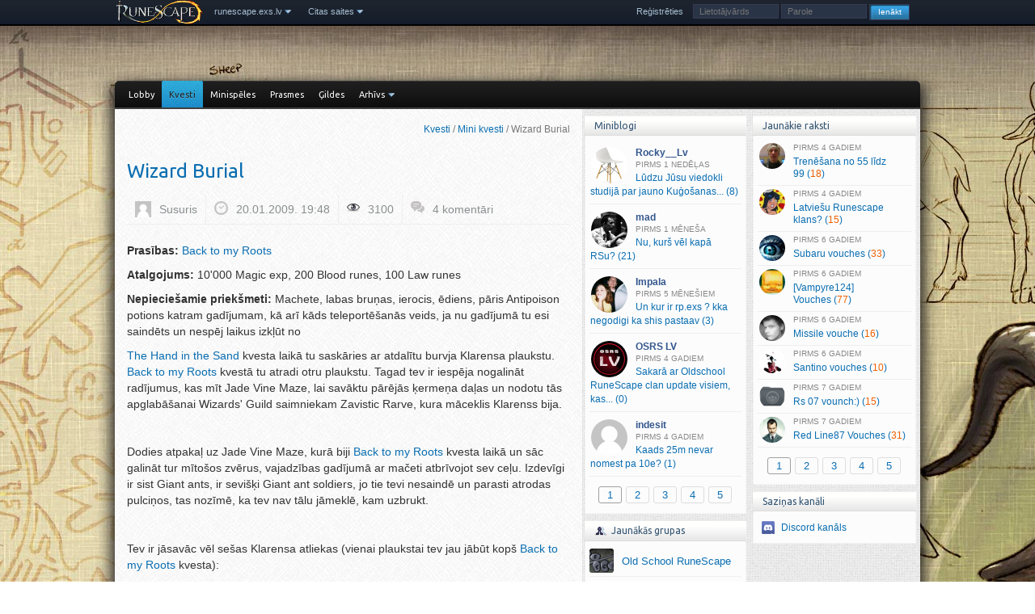

--- FILE ---
content_type: text/html; charset=UTF-8
request_url: https://runescape.exs.lv/read/returning-clarence
body_size: 6940
content:
<!DOCTYPE html><html lang="lv"><head><meta charset="UTF-8"> <title>Wizard Burial - Mini kvesti - runescape.exs.lv</title> <meta property="og:title" content="Wizard Burial"> <meta property="og:type" content="article"> <meta property="og:url" content="https://runescape.exs.lv/read/returning-clarence"> <meta property="og:description" content="Prasības: Back to my Roots Atalgojums: 10&#039;000 Magic exp, 200 Blood runes, 100 Law runes Nepieciešamie priekšmeti: Machete, labas bruņas, ierocis, ēdiens, pāris Antipoison potions katram..."> <meta name="twitter:card" content="summary"> <link rel="shortcut icon" type="image/x-icon" href="/bildes/faviconrs.ico"><link rel="canonical" href="https://runescape.exs.lv/read/returning-clarence"> <script>var mb_refresh_limit=8000,current_user=0,new_msg_count=0,c_url="/read/returning-clarence";</script> <link rel="stylesheet" href="//fonts.googleapis.com/css?family=Ubuntu&amp;subset=latin,cyrillic,latin-ext"> <link rel="stylesheet" href="//exs.lv/css/core.css,runescape.css,jquery.qtip.min.css"> <script src="//exs.lv/js/jquery.min.js,tinycon.min.js,jquery.cookie.js,jquery.qtip.min.js,jquery.fancybox.js,jquery.raty.min.js,runescape.js,mcp.js,j.js"></script> <style> body {
 background:url('//img.exs.lv/bildes/runescape/wallpapers/goats.jpg') no-repeat fixed 50% 0;
 }
 @media only screen and (min-width:1920px) {
 body { background-size:cover; }
 }
 </style>
</head><body class=""> <div id="scroll-up" title="Uz augšu"></div> <div class="top-navig"> <nav> <ul class="droplist"> <li class="rs-logo"><a style="padding:0" href="/"><img src="//img.exs.lv/bildes/runescape/rs-logo-sm.png" alt=""></a></li> <li><a href="/" class="dropdown">runescape.exs.lv</a>  <span class="arrow arrow-down"></span>  <ul> <li><a href="//exs.lv">exs.lv</a></li> <li><a href="//lol.exs.lv">lol.exs.lv</a></li> <li><a href="https://coding.lv">coding.lv</a></li> <li>&nbsp;</li>  </ul> </li> <li><a href="javascript:void(0)" class="dropdown">Citas saites</a>  <span class="arrow arrow-down"></span>  <ul> <li><a class="dropdown" href="javascript:void(0)">Ekrāntapetes</a>  <span class="arrow arrow-down"></span>  <ul class="flip-side" style="width:194px">  <li class="as-last">&nbsp;</li>  <li><a class="paint" href="https://imgur.com/a/m9pUt/all" rel="nofollow" target="_blank">imgur #1</a></li>  <li><a class="paint" href="https://imgur.com/gallery/b1NsF" rel="nofollow" target="_blank">imgur #2</a></li>  <li><a class="paint" href="https://www.flickr.com/photos/126721369@N06/albums/" rel="nofollow" target="_blank">RuneScape Flickr</a></li>  <li><a class="paint" href="http://runescape.wikia.com/wiki/Wallpaper" rel="nofollow" target="_blank">runescape.wikia</a></li>  <li>&nbsp;</li>  </ul> </li> <li><a href="http://runescape.wikia.com/wiki/RuneScape_Wiki" rel="nofollow" target="_blank">runescape.wikia</a></li> <li><a href="http://warbandtracker.com/schedule.php" rel="nofollow" target="_blank">Warbands taimeris</a></li> <li><a href="http://forums.zybez.net/runescape-2007-prices" rel="nofollow" target="_blank">Zybez OSRS market</a></li> <li class="as-last">&nbsp;</li> <li><a href="http://z8.invisionfree.com/lrc" rel="nofollow" target="_blank">LRC forums</a></li> <li><a href="http://z13.invisionfree.com/Latvian_Archers" rel="nofollow" target="_blank">Latvian Archers</a></li> <li><a href="http://z10.invisionfree.com/Janis_Vimba/" rel="nofollow" target="_blank">JV forums</a></li> <li>&nbsp;</li>  </ul> </li> </ul> <ul class="droplist nav-right"> </ul> <ul id="login-block" class="nav-right"> <li><a href="/register">Reģistrēties</a></li> <li>  <form id="login-form" action="/read/returning-clarence" method="post"> <fieldset>  <input type="hidden" name="xsrf_token" value="d300b80a" />  <label><input id="login-nick" size="16" name="niks" type="text" placeholder="Lietotājvārds"></label>  <label><input id="login-pass" size="16" name="parole" type="password" placeholder="Parole"></label>  <label><input name="login-submit" id="login-submit" class="login-submit" value="Ienākt" type="submit"></label> </fieldset>  </form> </li> </ul> </nav> </div> <div id="wrapper"> <div id="top-menu"> <ul id="top-menu-left"> <li><a class="first" href="/">Lobby</a></li> <li class="selected active"><a href="/kvestu-pamacibas">Kvesti</a>  <ul> <li><a href="/kvestu-pamacibas">Sērijas</a></li> <li><a href="/p2p-kvesti">P2P kvesti</a></li> <li><a href="/f2p-kvesti">F2P kvesti</a></li> <li><a href="/mini-kvesti">Minikvesti</a></li> <li><a href="/kvestu-pamacibas/stats">Statistika</a></li> <li><a href="/kvestu-pamacibas/facts">Fakti</a></li> <li><a href="/kvestu-pamacibas/skill-reqs">Prasmju prasības</a></li>  </ul> </li> <li><a href="/minispeles">Minispēles</a></li> <li><a href="/prasmes">Prasmes</a>  <ul> <li><a href="/prasmes">Prasmju saraksts</a></li> <li><a href="/prasmes/xp-table">XP tabula</a></li> <li><a href="/prasmes/facts">Fakti</a></li>  </ul> </li> <li><a href="/gildes">Ģildes</a></li> <li><a class="dropdown" href="#">Arhīvs</a>  <span class="arrow">&nbsp;</span>  <ul> <li><a href="/runescape">Ziņas</a></li> <li><a href="/celvezi">Ceļveži</a></li> <li><a href="/distractions-diversions">D&amp;D</a></li> <li><a href="/achievements">Achievements</a></li> <li><a href="/oss-guides">Oldschool RS</a></li> <li><a href="/padomi">Dažādi raksti</a></li> <li><a href="/stasti-un-vesture">RS stāsti &amp; vēsture</a></li>  </ul> </li> </ul> </div> <div id="space" class="c"></div>
 <div id="outer_content"> 
 
 <div id="right" class="">
 

 <h3>Jaunākie raksti</h3> <div class="box">  <div id="lat" class="ajaxbox"><ul id="latest-topics" class="blockhref"><li><a href="/read/trenesanas-magic-trenesana-55-99"><img src="//exs.lv/dati/bildes/topic-av/607.jpg" class="av" alt="" /><span class="post-time">4 gadiem</span> Trenēšana no 55 līdz 99&nbsp;(<span class="r">18</span>)</a></li><li><a href="/read/latviesu-runescape-klans"><img src="//exs.lv/dati/bildes/topic-av/50623.jpg" class="av" alt="" /><span class="post-time">4 gadiem</span> Latviešu Runescape klans?&nbsp;(<span class="r">15</span>)</a></li><li><a href="/read/subaru-vouches"><img src="//exs.lv/dati/bildes/topic-av/68680.jpg" class="av" alt="" /><span class="post-time">6 gadiem</span> Subaru vouches&nbsp;(<span class="r">33</span>)</a></li><li><a href="/read/vampyre124-vouches"><img src="//exs.lv/dati/bildes/topic-av/45727.jpg" class="av" alt="" /><span class="post-time">6 gadiem</span> [Vampyre124] Vouches&nbsp;(<span class="r">77</span>)</a></li><li><a href="/read/missile-vouche"><img src="//exs.lv/dati/bildes/topic-av/49587.jpg" class="av" alt="" /><span class="post-time">6 gadiem</span> Missile vouche&nbsp;(<span class="r">16</span>)</a></li><li><a href="/read/santino-vouches"><img src="//exs.lv/dati/bildes/topic-av/68675.jpg" class="av" alt="" /><span class="post-time">6 gadiem</span> Santino vouches&nbsp;(<span class="r">10</span>)</a></li><li><a href="/read/rs-07-vounch"><img src="//exs.lv/dati/bildes/topic-av/68757.jpg" class="av" alt="" /><span class="post-time">7 gadiem</span> Rs 07 vounch:)&nbsp;(<span class="r">15</span>)</a></li><li><a href="/read/red-line87-vouches"><img src="//exs.lv/dati/bildes/topic-av/67863.jpg" class="av" alt="" /><span class="post-time">7 gadiem</span> Red Line87 Vouches&nbsp;(<span class="r">31</span>)</a></li></ul><p class="core-pager ajax-pager"> <a class="page-numbers default-posts-tab selected" href="/latest.php?pg=0">1</a> <span>-</span> <a class="page-numbers " href="/latest.php?pg=1">2</a> <span>-</span> <a class="page-numbers " href="/latest.php?pg=2">3</a> <span>-</span> <a class="page-numbers " href="/latest.php?pg=3">4</a> <span>-</span> <a class="page-numbers " href="/latest.php?pg=4">5</a></p></div> </div> 
 <h3>Saziņas kanāli</h3> <div class="box box-communication">  <div> <img src="//img.exs.lv/bildes/runescape/ico-discord-app-small.png" title="exs Discord kanāls" alt=""> <a href="/say/20867/4609657-discord-kanals-ir-izveidots-cik">Discord kanāls</a>  </div> </div>

 </div>
 <div id="content" class=""> <div id="inner-content">  <p id="breadcrumbs"><a href="/kvestu-pamacibas">Kvesti</a> / <a href="/mini-kvesti">Mini kvesti</a> / Wizard Burial</p>  <div id="current-module">




<article class="post type-post status-publish format-standard hentry"><header class="entry-header"><h1 class="entry-title"><a href="https://runescape.exs.lv/read/returning-clarence" rel="bookmark">Wizard Burial
</a></h1><div class="entry-meta row-fluid"><ul class="clearfix"><li><img alt="" src="//img.exs.lv/userpic/small/d/0/1396290803_703.jpg" class="userav" /><span class="author vcard"><a class="url fn n" href="/user/703" rel="author">Susuris</a></span></li><li><img src="//img.exs.lv/bildes/time.png" alt=""><time class="entry-date published" datetime="2009-01-20T19:48:16+02:00">20.01.2009. 19:48</time><time class="updated" datetime="2009-01-23T07:40:36+02:00">23.01.2009. 07:40</time></li><li><img src="//img.exs.lv/bildes/fugue-icons/eye.png" alt="">3100</li><li><img src="//img.exs.lv/bildes/komen.png" alt=""><a href="https://runescape.exs.lv/read/returning-clarence#comments" title="Raksta &quot;Wizard Burial&quot; komentāri">4 komentāri</a></li>
</ul></div></header>
<div class="entry-content">




<div id="full-story" class="post-content"><p><strong>Prasības:</strong> <a href="/?p=18359">Back to my Roots</a></p>
<p><strong>Atalgojums:</strong> 10'000 Magic exp, 200 Blood runes, 100 Law runes</p>
<p><strong>Nepieciešamie priekšmeti:</strong> Machete, labas bruņas, ierocis, ēdiens, pāris Antipoison potions katram gadījumam, kā arī kāds teleportēšanās veids, ja nu gadījumā tu esi saindēts un nespēj laikus izkļūt no</p>
<p><a href="/?p=18361">The Hand in the Sand</a> kvesta laikā tu saskāries ar atdalītu burvja Klarensa plaukstu. <a href="/?p=18359">Back to my Roots</a> kvestā tu atradi otru plaukstu. Tagad tev ir iespēja nogalināt radījumus, kas mīt Jade Vine Maze, lai savāktu pārējās ķermeņa daļas un nodotu tās apglabāšanai Wizards' Guild saimniekam Zavistic Rarve, kura māceklis Klarenss bija.</p>
<p> </p>
<p>Dodies atpakaļ uz Jade Vine Maze, kurā biji <a href="/?p=18359">Back to my Roots</a> kvesta laikā un sāc galināt tur mītošos zvērus, vajadzības gadījumā ar mačeti atbrīvojot sev ceļu. Izdevīgi ir sist Giant ants, ir sevišķi Giant ant soldiers, jo tie tevi nesaindē un parasti atrodas pulciņos, tas nozīmē, ka tev nav tālu jāmeklē, kam uzbrukt.</p>
<p> </p>
<p>Tev ir jāsavāc vēl sešas Klarensa atliekas (vienai plaukstai tev jau jābūt kopš <a href="/?p=18359">Back to my Roots</a> kvesta):</p>
<ul><li>Left arm</li>
<li>Right arm</li>
<li>Left leg</li>
<li>Right leg</li>
<li>Foot</li>
<li>Torso</li>
</ul>

<p>Tas tev paņems kādu laiku, iespējams, vairākas stundas, bet turpini sist briesmoņus un galu galā tu savāksi visas daļas.</p>
<p> </p>
<p>Kad esi ieguvis savā īpašumā visu nepieciešamo, izņem no bankas plaukstu no kvesta un dodies uz Wizards' Guild, paskandini zvaniņu pie ieejas, un Zavistic Rarve ieradīsies.</p>
<p>Saki viņam: "<em>I have a rather sandy problem that I'd like to palm off on you</em>", un viņš pieņems visas Klarensa līķa daļas, kas tev ir.</p>
<p>Ja būsi viņam nodevis visu, viņš lūgs tevi sagādāt vairāk pierādījumus tam, ka tieši Sandy ir nogalinājis jauno burvi. Viņš liks tev apskatīties Sandy birojā Brimhavenā, un piedāvās tevi aizteleportēt uz turieni - piekrīti. Dodies uz Sandy kantori un pārmeklē rakstāmgaldu, tu atradīsi aizslēgtu dienasgrāmatu (Locked diary). Atver dienasgrāmatu (uzmanies - pastāv iespēja, ka tu kļūdīsies un tev tiks noņemta lielākā daļa dzīvības, atstājot tikai 5 HP, neatkarīgi no tava līmeņa).</p>
<p>Izlasi dienasgrāmatu un atgriezies pie Zavistic Rarve.</p>
<p><img title="Zavistic Rarve" src="https://img176.imageshack.us/img176/6664/returnofclarencera5.gif" alt="Zavistic Rarve" width="516" height="140" /></p>
<p><img title="Diary" src="//img.exs.lv/dati/bildes/raksti/20090120074036_.jpg" alt="Diary" width="510" height="139" /></p>
<p>Kad atdosi to Zavistic, viņš tev pretī iedos 200 Blood un 100 Law runes un tev tiks dota iespēja piedalīties Klarensa apbedīšanā, kaut arī otru pēdu tā arī neizdevās atgūt.</p>
<p><img title="Funeral..." src="//img.exs.lv/dati/bildes/raksti/20090120073758_.jpg" alt="Funeral..." width="505" height="558" /></p>
<p> </p>
<p>Pēc cutscene tu balvā saņemsi 10k Magic exp un aiz Wizards' Guild būs redzams aizbērts kaps.</p>
<p><img title="Atalgojums" src="//img.exs.lv/dati/bildes/raksti/20090120070443_.jpg" alt="Atalgojums" width="500" height="121" /></p>
<p> </p>
<p>                                        <img title="Gravestone of Clarence..." src="//img.exs.lv/dati/bildes/raksti/20090120074219_.jpg" alt="Gravestone of Clarence..." width="196" height="349" /></p><p class="comment-edited-by">Laboja , labots 1x</p>

</div>
<div class="c"></div><div class="mbox" style="margin: 5px 0" id="like-rate-box"><div id="post-rating">Lasītāju vērtējums: <span class="current-rating">4</span> (15 balsis)</div><div id="star"></div></div>
<div class="c"></div>

<div class="c"></div>
</div></article>


<p class="core-pager">  </p><dl id="comments"><dt><a class="username" id="c259506" href="/user/817">gembird25</a><a href="/user/817"><img class="comments-avatar" src="//img.exs.lv/userpic/medium/gem_cioIX9.jpg" alt="" /></a><span class="custom-title">Profiņš</span><span class="author-info">Karma: 283</span></dt><dd><p class="inf"><span class="c-rate"><span class="r-val zero">0</span><span class="voted1"></span><span class="voted2"></span>
</span><strong><a href="#c259506" title="Saite uz komentāru">#1</a></strong><span>22.01.2009. 21:40</span></p><div class="comment-text"><p>skaisti!  <img src="//img.exs.lv/bildes/fugue-icons/blum_mini.gif" alt="blum_mini.gif" /> </p>
</div>


<div class="c"></div></dd><dt><a class="username" id="c259545" href="/user/5820">reinis181</a><a href="/user/5820"><img class="comments-avatar" src="//img.exs.lv/userpic/medium/1348872941_5820.jpg" alt="" /></a><span class="custom-title">Profiņš</span><span class="author-info">Karma: 259</span></dt><dd><p class="inf"><span class="c-rate"><span class="r-val zero">0</span><span class="voted1"></span><span class="voted2"></span>
</span><strong><a href="#c259545" title="Saite uz komentāru">#2</a></strong><span>23.01.2009. 07:40</span></p><div class="comment-text"><p>Norm lieku 8</p>
</div>


<div class="c"></div></dd></dl><p class="core-pager">  </p>


<div class="form"><p class="notice">Ielogojies vai <a href="/register">izveido profilu</a>, lai komentētu!</p></div>  </div>  <div class="c"></div> </div> </div> 
 
 <div id="left">
 

 <h3>Miniblogi</h3> <div class="box">  <div id="miniblog-block" class="ajaxbox"><ul id="mb-list" class="blockhref mb-col"><li><a href="/say/1216/5214380-ludzu-jusu-viedokli-studija-par"><img class="av" width="45" height="45" src="//img.exs.lv/userpic/small/8/5/1765736121_1216.jpg" alt="Rocky__Lv" /><span class="entry"><span class="author">Rocky__Lv</span> <span class="post-time">1 nedēļas</span> Lūdzu Jūsu viedokli studijā par jauno Kuģošanas.<wbr />.<wbr />.<wbr />&nbsp;(8)</span></a></li><li><a href="/say/1/5213547-nu-kurs-vel-kapa-rsu"><img class="av" width="45" height="45" src="//img.exs.lv/userpic/small/fightclub-4.gif" alt="mad" /><span class="entry"><span class="author">mad</span> <span class="post-time">1 mēneša</span> Nu, kurš vēl kapā RSu?&nbsp;(21)</span></a></li><li><a href="/say/33555/5214176-un-kur-ir-rp-exs-kka-negodigi-ka"><img class="av" width="45" height="45" src="//img.exs.lv/userpic/small/9/8/1758830768_33555.jpg" alt="Impala" /><span class="entry"><span class="author">Impala</span> <span class="post-time">5 mēnešiem</span> Un kur ir rp.<wbr />exs ? kka negodigi ka shis pastaav&nbsp;(3)</span></a></li><li><a href="/say/42706/5210859-sakara-ar-oldschool-runescape-clan"><img class="av" width="45" height="45" src="//img.exs.lv/userpic/small/f/7/1592641335_42706.jpg" alt="OSRS LV" /><span class="entry"><span class="author">OSRS LV</span> <span class="post-time">4 gadiem</span> Sakarā ar Oldschool RuneScape clan update visiem, kas.<wbr />.<wbr />.<wbr />&nbsp;(0)</span></a></li><li><a href="/say/42679/5210181-kaads-25m-nevar-nomest-pa-10e"><img class="av" width="45" height="45" src="//img.exs.lv/userpic/small/none.png" alt="indesit" /><span class="entry"><span class="author">indesit</span> <span class="post-time">4 gadiem</span> Kaads 25m nevar nomest pa 10e?&nbsp;(1)</span></a></li></ul><p class="core-pager ajax-pager"> <a class="page-numbers default-minibog-tab selected" href="/mb-latest?pg=0&amp;tab=all" rel="nofollow">1</a> <span>-</span> <a class="page-numbers " href="/mb-latest?pg=1&amp;tab=all" rel="nofollow">2</a> <span>-</span> <a class="page-numbers " href="/mb-latest?pg=2&amp;tab=all" rel="nofollow">3</a> <span>-</span> <a class="page-numbers " href="/mb-latest?pg=3&amp;tab=all" rel="nofollow">4</a> <span>-</span> <a class="page-numbers " href="/mb-latest?pg=4&amp;tab=all" rel="nofollow">5</a></p></div> </div>
 <h3><img class="box-icon" src="//img.exs.lv/bildes/fugue-icons/xfn-colleague.png" alt="Aptauja">Jaunākās grupas</h3> <div class="box new-groups">  <p> <img style="" src="//img.exs.lv/userpic/medium/group_1366742294_.jpg" alt=""> <a class="has-ellipsis" href="/old-school-runescape">Old School RuneScape</a>  </p>  <p> <img style="" src="//img.exs.lv/userpic/medium/group_1387897594_452.jpg" alt=""> <a class="has-ellipsis" href="/xdarkness-rsps">Project Geth</a>  </p>  <p> <img style="" src="//img.exs.lv/userpic/medium/group_1354051299_401.jpg" alt=""> <a class="has-ellipsis" href="/free-to-play-jeb-f2p">Free-to-play jeb F2P</a>  </p>  <p> <img style="" src="//img.exs.lv/userpic/medium/group_1353611670_400.jpg" alt=""> <a class="has-ellipsis" href="/rs-skilleri">RS skilleri</a>  </p>  <p> <img style="" src="//img.exs.lv/userpic/medium/group_1353506728_399.jpg" alt=""> <a class="has-ellipsis" href="/infinity-rsps">Infinity RSPS</a>  </p>  <div class="see-other-groups"> <a href="/grupas">Viss saraksts &raquo;</a>  </div> </div>
 <h3>RuneScape fakts <a class="fetch-new-fact" href="#" title="Atlasīt jaunu faktu"></a></h3> <div class="box facts-box">Pēc viena gada dzēšas black marks. Bet par RWT un Macroing tu saņem mūžīgo banu.</div>
 </div> 
 <div class="c"></div>
 <div id="footer"> <div id="online-users">  Lapu šobrīd skatās 2 lietotāji, no tiem reģistrētie:<br><span style="font-size:12px"></span> </div> <div class="infoblock infoblock-list">  <div class="inner"> Jaunākie raksti: <ul class="internal-links"><li><a href="/read/gembird-vouches" title="Gembird vouches">Gembird vouches</a></li><li><a href="/read/osrs-hiscores" title="OSRS Hiscores!">OSRS Hiscores!</a></li><li><a href="/read/rs-07-vounch" title="Rs 07 vounch:)">Rs 07 vounch:)</a></li><li><a href="/read/subaru-vouches" title="Subaru vouches">Subaru vouches</a></li></ul>
  </div> </div> <div class="infoblock infoblock-list">  <div class="inner"> Jaunākais miniblogos: 
  </div> </div> <div class="infoblock">  <div class="inner"> <p>&copy; exs.lv, 2005-2025</p> <p>runescape.exs.lv ir neoficiāls RuneScape spēlētāju sarunu un pamācību forums.</p>  </div> </div> <div class="infoblock infoblock-list">  <div class="inner"> <ul id="internal-links">  <li><a href="//exs.lv/read/lietosanas-noteikumi">Lietošanas noteikumi</a></li>  <li><a href="/sitemap">Lapas karte</a></li> </ul>  </div> </div> <div class="c"></div> </div> </div> </div></body></html>

--- FILE ---
content_type: text/css;charset=UTF-8
request_url: https://exs.lv/css/core.css,runescape.css,jquery.qtip.min.css
body_size: 21072
content:
html,body,form,fieldset,table,tr,td,th,#exs-groups{margin:0;padding:0}body{width:100%;height:100%;font-size:14px;font-weight:400;font-family:"Helvetica Neue",Helvetica,Arial,sans-serif;text-align:left;color:#333;line-height:1.45;background:#ebebeb}table{border-collapse:collapse}table td,table th{font-size:13px}table th,h1,h2,h3,h4{font-family:Ubuntu,"Helvetica Neue",Helvetica,Arial,sans-serif;font-weight:400;line-height:1.45}dt,dd{font-weight:400}fieldset,img{border:0}legend{width:auto;border:0}label{margin:0}h1,h2,h3,h4{color:#444;margin:.8em 0 .5em;padding:0}h1{font-size:24px}h2{font-size:21px}h3{font-size:18px}h4{font-size:15px}h1 small,h2 small,h3 small{font-size:80%;color:inherit}h1 .slash{color:#ddd}a{text-decoration:none;color:#0a6eb1}a:hover{color:#000;text-decoration:underline}a:focus{color:#c00}ul,ol{padding:3px 0 3px 24px;margin:8px}ul{list-style:none}ul li{background:url('//img.exs.lv/bildes/i.png') no-repeat 0 -542px;padding:0 0 0 15px;margin:.3em 0}p{margin:0;padding:.2em 0 .6em}p{margin:0;padding:.2em 0 .5em}hr{color:#ccc;background:#ccc;height:1px;border:0;margin:6px 100px;padding:0}img{max-width:100%;height:auto;border:0}code,pre,.code,span.c,.codebox,.prettyprint,blockquote,.q,.quote{background:#fff;color:#666;display:block;margin:.6em 1.2em .6em 1.5em;padding:5px 6px;overflow-x:auto;white-space:normal}.inlinecode{font-family:Menlo,Monaco,Consolas,"Courier New",monospace;background:#f3f3f3;color:#369}code,pre,.code,span.c,.codebox,.prettyprint{font-family:Menlo,Monaco,Consolas,"Courier New",monospace;border:1px solid #eee;border-left:6px solid #c1cad3;font-size:90%}blockquote,.q,.quote{border-left:6px solid #d1dad8;font-style:italic}blockquote p{padding:0;margin:0}.clear,.c{clear:both;font-size:1px;line-height:0}.admins,.blockhref li span.admins{color:#700}.mods,.blockhref li span.mods{color:#00b}.rautors,.blockhref li span.rautors{color:#070}.bot{color:#777}html .banned{text-decoration:line-through;color:#000}#scroll-up{padding:10px;width:24px;height:24px;border:2px solid #1b1c1d;background:rgba(68,76,88,.87) url('/bildes/fugue-icons/icons-24/arrow_down.png') no-repeat 50% 50%;position:fixed;z-index:50;right:50px;bottom:-100px;border-radius:4px;opacity:.6}#scroll-up:hover{cursor:pointer;border:2px solid #212e3a;background:rgba(62,101,158,.87) url('/bildes/fugue-icons/icons-24/arrow_down.png') no-repeat 50% 50%;opacity:1}.note{margin:10px 3px;padding:9px 15px;background-color:#eceff5;border:1px solid #dadddf;color:#4d5669;font-size:13px}.pointer:hover{cursor:pointer}.is-hidden{display:none}#wrapper{position:relative;background:#fff;width:996px;margin:0 auto;padding:0 0 6px}#header{height:160px}#logo{height:118px;position:relative}#exs-logo{left:10px;top:20px;width:210px;height:100px;position:absolute;background:url('//img.exs.lv/bildes/logos/logo_exs.png') no-repeat -14px -20px;outline:0;text-indent:-20000px}.quote-nouser,.code-header{display:none}#tools-bar{height:20px;line-height:20px;color:#ddd;font-size:11px;padding:0 0 0 7px;margin:0;background:#333}#site-links{float:right;margin:0;padding:0;list-style:none}#site-links li{float:left;margin:0;padding:0;height:20px;background:url('//img.exs.lv/bildes/line.png') no-repeat 0 0}#site-links a{height:20px;color:#ddd;outline:0;padding:0 7px;float:left}#site-links a:hover{color:#fff;background:url('//img.exs.lv/bildes/hover.png') no-repeat 50% 0}#top-menu{margin:0;background:transparent url('//img.exs.lv/bildes/dark.png') repeat 0 0;font-family:Ubuntu,"Helvetica Neue",Helvetica,Arial,sans-serif;font-size:11px;border-bottom:2px solid #2090cc;padding:0;height:33px}#top-menu-right,#top-menu-left{float:right;margin:0}#top-menu-left{padding:0 0 0 8px;float:left}#top-menu-right{padding:0 8px 0 0}#top-menu li{background:transparent;float:left;position:relative;margin:0;padding:0}#top-menu li a{float:left;outline:0;line-height:33px;height:33px;margin:0;padding:0 11px;border-radius:0;border-top-left-radius:2px;border-top-right-radius:2px;text-shadow:0 1px 0 #111;color:#fff}#top-menu li ul{position:absolute;display:none;z-index:100;margin:0;padding:0;list-style:none;background:#111;border:2px solid #2090cc;border-radius:2px;top:33px}#top-menu li ul li{background:#333 url('//img.exs.lv/m/a/mad/dark.png') repeat 0 0;margin:0 1px 1px 0}#top-menu-right li ul#user-group-menu{width:423px}#top-menu-right li ul#user-group-menu li{float:left;width:132px;padding:3px 4px;margin:0 1px 1px 0;height:28px}#header #top-menu-right li ul#user-group-menu li a{background:transparent;display:block;padding:0 3px 0 0;margin:0;height:auto;width:auto;font-size:11px;line-height:14px}#top-menu-right li ul#user-group-menu li img{float:left;display:inline;padding:0 3px 0 1px;width:28px;height:28px}#top-menu-right li:hover ul{display:block}#top-menu-right li li{background:transparent;display:inline;padding:0;margin:0}#top-menu-right li li a{display:block;height:auto;width:170px;margin:1px 0 0;padding:1px 6px}#top-menu li a:hover{color:#4ab0d7}#top-menu li.selected a,#header #top-menu li a:hover,#header #top-menu li:hover a{background:#2090cc url('//img.exs.lv/m/a/mad/blue.png') repeat 0 0;color:#222;text-decoration:none;margin:0;margin-top:-1px;padding-top:1px;text-shadow:0 1px 0 #59add2}#top-menu li a.notes{height:16px;line-height:16px;padding-top:8px;padding-bottom:9px}#top-menu li.selected a.notes,#header #top-menu li a.notes:hover{padding-top:9px}#top-menu li ul li a,#wrapper #top-menu li.selected ul li a,#wrapper #top-menu li:hover ul li a{background:transparent;height:30px;margin:0;line-height:30px;text-shadow:0 1px 0 #111;color:#fff;border-radius:0}#wrapper #top-menu li ul li:hover a{color:#2ba7d7}#login-form{float:right;height:16px;color:#eee;margin:0;padding:10px 0 0}#login-form fieldset{display:inline}#login-form label{float:left;display:inline;margin:-1px 0 0;font-weight:400}#login-form input{color:#555;font-size:11px;border:0;width:72px;display:inline;margin:0 3px 0 0;padding:2px 3px;background:#eaeaea url('//img.exs.lv/bildes/login.png')}#login-form input.login-submit{width:50px;background:url('//img.exs.lv/bildes/login.png') no-repeat 0 -20px;height:20px;color:#fff;text-align:center;font-size:10px;line-height:16px;margin:0 3px 0 0;padding:0}#login-form input.login-submit:hover{background:url('//img.exs.lv/bildes/login.png') no-repeat -50px -20px}#top-menu a.external-login span{height:18px;float:left;text-indent:-9999px;outline:0;line-height:18px}#top-menu a.external-dr span{background:url('//img.exs.lv/bildes/login.png') no-repeat 0 -40px;width:76px}#top-menu a.external-fb span{background:url('//img.exs.lv/bildes/login.png') no-repeat 0 -58px;width:55px}#top-menu a.external-twitter span{background:url('//img.exs.lv/bildes/twitter_login.png') no-repeat 0 50%;width:61px}#login-form a{float:left;color:#fff;height:16px;margin:0 5px 0 0;padding:0 5px 0 0}#left,#content,#right{margin:0;padding:8px;float:left}#left{overflow:hidden;width:180px;z-index:1;position:relative;left:-578px}#right{overflow:hidden;width:206px;z-index:1;float:right}#content{width:560px;padding:15px 9px;z-index:2;position:relative;left:196px;word-wrap:break-word}#content.no-right{width:782px}#content.no-left{width:754px;left:0}.no-right #left{left:-800px}#content.no-left-right{width:auto;float:none;left:0;display:block;clear:both}.ext ul,.ext ul li{background:transparent;font-size:90%;margin:0;padding:0}#breadcrumbs{color:#777;font-size:12px;text-align:right}.box{border:1px dotted #eaeaea;padding:5px;margin:0 0 8px;border-top:0}.box p{font-size:90%}.box .ajaxbox{overflow:hidden;z-index:2}.box .core-pager{margin:6px 0 2px}.menu{padding:0;margin:0 5px}.menu li{display:inline;background:transparent;padding:0}.menu a{font-weight:700;display:block;outline:0;margin:0;padding:0 0 0 6px;font-size:12px}.menu a:hover,.menu a:focus{border-left:6px solid #eee}#wrapper .menu .selected a{color:#000;border-left:6px solid #ddd}#wrapper .menu .selected .selected a{color:#000;border-left:4px solid #ddd}#wrapper .menu .selected li a{color:#000;border:0}.menu ul{padding:0;margin:3px 0 8px 10px}#wrapper .menu li.selected li a{font-size:11px;display:block;outline:0;margin:2px 0;padding:0 0 0 3px;font-weight:400;color:#0a4e81}#wrapper .group-profile{background:url('//img.exs.lv/bildes/icons.png') no-repeat 0 0}#wrapper .profile{background:url('//img.exs.lv/bildes/icons.png') no-repeat 0 -26px}#wrapper .profile.user-gender-1{background:url('//img.exs.lv/bildes/icons.png') no-repeat 0 -52px}#wrapper .profile.user-level-1{background:url('//img.exs.lv/bildes/icons.png') no-repeat 0 -78px}#wrapper .profile.user-level-2{background:url('//img.exs.lv/bildes/icons.png') no-repeat 0 -104px}#wrapper .profile.user-level-3{background:url('//img.exs.lv/bildes/icons.png') no-repeat 0 -130px}#wrapper .profile.user-level-5{background:url('//img.exs.lv/bildes/icons.png') no-repeat 0 -156px}#wrapper .users{background:url('//img.exs.lv/bildes/icons.png') no-repeat 0 -182px}#wrapper .pages{background:url('//img.exs.lv/bildes/icons.png') no-repeat 0 -208px}#wrapper .bookmarks{background:url('//img.exs.lv/bildes/icons.png') no-repeat 0 -234px}#wrapper .gallery{background:url('//img.exs.lv/bildes/icons.png') no-repeat 0 -260px}#wrapper .friends{background:url('//img.exs.lv/bildes/icons.png') no-repeat 0 -286px}#wrapper .awards{background:url('//img.exs.lv/bildes/icons.png') no-repeat 0 -312px}#wrapper .search{background:url('//img.exs.lv/bildes/icons.png') no-repeat 0 -338px}#wrapper .tools{background:url('//img.exs.lv/bildes/icons.png') no-repeat 0 -364px}#wrapper .date{background:url('//img.exs.lv/bildes/icons.png') no-repeat 0 -390px}#wrapper .comments{background:url('//img.exs.lv/bildes/icons.png') no-repeat 0 -416px}#wrapper .views{background:url('//img.exs.lv/bildes/icons.png') no-repeat 0 -442px}#wrapper .fact-all{background:url('//img.exs.lv/bildes/icons.png') no-repeat 0 -494px}#wrapper .fact-rs{background:url('//img.exs.lv/bildes/icons.png') no-repeat 0 -676px}#wrapper .music{background:url('//img.exs.lv/bildes/icons.png') no-repeat 0 -835px}.tabs{list-style:none;line-height:24px;height:25px;z-index:2;background:#f3f3f3;padding:6px 5px 0;margin:0 3px;overflow:hidden}.tabs li{display:inline;padding:0;margin:0;float:left}.tabs li a{background-color:#e6e6e6;background-repeat:no-repeat;background-image:-webkit-gradient(linear,0 0,0 100%,from(#fffffe),color-stop(25%,#fffffe),to(#e6e6e6));background-image:-webkit-linear-gradient(#fffffe,#fffffe 25%,#e6e6e6);background-image:linear-gradient(#fffffe,#fffffe 25%,#e6e6e6);border:1px solid #e4e4e4;border-bottom:0;text-decoration:none;height:16px;line-height:16px;text-shadow:0 1px 1px rgba(255,255,255,0.75);color:#333;font-size:12px;outline:0;margin:0 4px 0 0;padding:4px 4px 3px 4px;float:left;z-index:1;border-top-left-radius:3px;border-top-right-radius:3px;-webkit-transition:.1s linear all;transition:.1s linear all}.tabs li a span{padding:0 0 0 20px;line-height:16px;float:left;height:16px}.tabs li a{color:gray;border-top:1px solid #e3e3e3}.tabs li a:hover{background-position:0 -15px;color:#333;text-decoration:none;border-color:#e6b800}.tabs li a.active,.tabs li a.active:hover{color:#000;z-index:3;background:#fcfcfc;padding:4px}.tabs li a span.red{padding:0;float:none}#tabs-justified-3{padding-right:0;margin-right:0}#tabs-justified-3 li{max-width:33.2%;margin-right:0;margin-left:0;padding-left:0;padding-right:0}#tabs-justified-3 li a{margin-right:2px;margin-left:0}#tabs-justified-3 li a span{padding-left:18px}#content div.tabMain{border:0;border-top:0;margin:0;z-index:2;padding:10px 0;overflow:hidden;width:100%}#wrapper .red,#wrapper .r{color:#ef6000}#wrapper .green,#wrapper .g{color:#60ef00}#wrapper .lb{color:#28d8ef}#mainlist li{background:transparent;margin:0;padding:0 0 10px}#full-story img{max-width:100%}#miniblog-list li img{max-width:75%}#miniblog-list li .auto-embed-placeholder img{max-width:100%}#wrapper .article-info{overflow:hidden;width:100%;padding:0;margin:0}#wrapper .article-info li{float:left;color:#666;font-size:12px;line-height:18px;height:18px;margin:0;padding:0 7px 0 19px}#wrapper .article-info li.comments a{color:#666}.comment-signature{border-top:1px solid #eceff5}.comment-signature img{max-width:460px}#add-comment-form{margin:10px 10px 10px 100px}img.floatLeft{float:left}.core-pager{margin:10px 0;text-align:center}.core-pager span{display:none}.core-pager a{border:1px solid #ddd;border-radius:2px;background:#eee;margin:0 1px 0 0;padding:2px 5px;display:inline-block}.core-pager a.selected{border:1px solid #ccc;background:#dadada;font-weight:700}a.friend{border:1px solid #eee;text-align:center;width:90px;display:inline;float:left;margin:3px;padding:5px}a.friend:hover{border:1px solid #ddd}.poll-answers,#poll-questions{list-style:none;margin:0;padding:0}.poll-answers li,#poll-questions li{background:transparent;font-size:90%;margin:0;padding:1px 0}.poll-answers li span{position:absolute;font-size:10px;line-height:10px;z-index:10;right:1px;top:0;color:#777}.poll-answers li div{height:10px;font-size:1px;line-height:1px;position:relative;margin:0 0 2px}.poll-answers li div div{background:#5fa9f0;height:10px;z-index:1;margin:0}.half-left{width:49%;float:left}.half-right{width:49%;float:right}.bloglist li{background:transparent;margin:0;padding:0}.av{float:left;display:inline;margin:5px 10px 3px 1px;border-radius:3px}#profile-image{margin:8px auto;display:block;max-width:100%;border-radius:3px}a.friend img,.comments-avatar{max-width:90px;max-height:90px;margin:8px auto;display:block;border-radius:3px}.mb-av{position:relative;line-height:1px}.mb-av img.av{width:45px;height:45px}.user-deco{width:16px;height:16px;padding:0;margin:0;position:absolute;left:-4px;top:-5px}.deco-pos-0{left:-4px}.deco-pos-1{left:14px}.deco-pos-2{left:32px}.deco-pos-3{left:-4px;top:13px}.deco-pos-4{left:14px;top:13px}.deco-pos-5{left:32px;top:13px}.user-actions{padding:0;margin:0}.user-actions li{margin:0;background:transparent;background:transparent;padding:3px;font-size:12px;line-height:14px;border-bottom:1px solid #eee;width:auto;overflow:hidden}.user-actions li span{color:#777}#profile-user-actions li{height:42px}#profile-user-actions li .av{width:32px;height:32px}.event-content{margin:0 0 0 56px;overflow:hidden}.mb-col li .av{width:45px;height:45px;position:relative}#addpic{float:right;color:#888;padding:0 8px 0 22px;background:url('//img.exs.lv/bildes/icons/image_add.png') no-repeat 3px 50%}.response-content{margin:0 0 0 57px}#miniblog-list li,#miniblog-list li li,.mb-col li,.responses li{height:auto !important;min-height:65px;height:65px;background:transparent;margin:0;padding:0}#miniblog-list li{padding:3px 0 7px}.mb-col li{border-bottom:1px solid #eee;height:55px;min-height:55px;margin:0;padding:1px 0}.mb-col li.group{border-bottom:1px solid #e6b800}.mb-col li.linkcode{border-bottom:1px solid #99e600}.mb-col li.rs-linkcode{border-bottom:1px solid #f1686d}#miniblog-list li ul{padding:4px 6px 4px 26px;margin:0;clear:both}#miniblog-list li ul ul{padding:1px 0;margin:0 0 0 -30px}.miniblog-response{padding:0 0 0 40px}#miniblog-list li ul li{border-bottom:1px solid #f2f2f2;height:60px;min-height:60px;margin:0;padding:3px 4px 0 0}#miniblog-list li ul li ul li{border:0;height:52px;min-height:52px;padding:3px 0 3px 0}#miniblog-list li ul li ul li .miniblog-response{padding:0 18px 0 0;margin:0}#miniblog-list li ul li.more{height:auto !important;min-height:20px;margin:0;border:0;padding:3px 0}#miniblog-list li ul li.more a{padding:0 0 0 20px;background:url('//img.exs.lv/bildes/icons.png') no-repeat 0 -754px;display:block;height:16px;line-height:16px;margin-left:50px}#miniblog-list li .post-info,.responses li .post-info{color:#888;font-size:12px;line-height:20px;margin:0;padding:0;background:transparent}#miniblog-list li .post-info a,.responses li .post-info a{font-family:Ubuntu,"Helvetica Neue",Helvetica,Arial,sans-serif}.blockhref li{font-size:12px;text-decoration:none}.blockhref li a,.blockhref li .wrap{display:block;text-decoration:none;padding:3px 1px;height:auto !important;height:51px;min-height:51px}.blockhref li a:hover{background:#f5f5f6}.blockhref li span.entry{display:block}.blockhref li span span{display:block;color:#888;line-height:1.2}.blockhref li span.wrap span{display:inline}.post-time,.blockhref li span.wrap span.post-time{display:block}.post-time:before,.notification-date:before{content:"pirms "}.blockhref li span.post-rating{color:green}.blockhref li span.wrap a{display:inline;height:auto !important;height:auto;min-height:auto;padding:0}#latest-topics.blockhref li span.r,#latest-topics.blockhref li span.lp-prefix{display:inline}ul.taged.blockhref li span{display:block}#latest-topics{list-style:none;padding:0;margin:0}#latest-topics li{background:transparent;padding:1px;margin:0;height:auto !important;height:30px;min-height:30px;border-bottom:1px solid #eee;line-height:1.1}#latest-topics.blockhref li a{height:auto !important;height:30px;min-height:30px;padding-left:3px}#latest-topics li .av{width:32px;height:32px;margin-top:0}.mb-col li .author{color:#888;font-weight:700}.mbox{background:#eff1f4;border-radius:3px;padding:5px 10px}#footer{background:#f5f5f5;border-top:1px solid #ddd;margin:0;padding:8px 0 0}#online-list{font-size:12px}#footer .infoblock{width:24.99%;color:#777;float:left;overflow:hidden;padding:0;margin:0}#footer .infoblock .inner{width:auto;color:#777;height:105px;background:#f2f2f2;border:1px solid #dfdfdf;font-size:13px;margin:4px;padding:6px 11px;line-height:1.3}#footer .infoblock ul{margin:4px 0;padding:0}#footer .infoblock li{background:transparent;display:inline;margin:0;padding:0}#footer .infoblock li a{border-bottom:1px dashed #dfdfdf;display:block}#online-users{background:#f2f2f2;border:1px solid #dfdfdf;margin:4px;padding:6px 10px}#edit-signature{width:330px;height:90px}#wrapper #mb-tags{float:right}#wrapper .list-tags{padding:0;margin:5px 0;list-style:none}#wrapper .list-tags li{float:left;margin:3px 4px;height:20px;min-height:20px;line-height:20px;padding:0 7px 0 15px;background:url('//img.exs.lv/bildes/tag_bg.png') no-repeat 0 0;text-shadow:0 1px 0 #fff;font-size:12px;border-top-right-radius:2px;border-bottom-right-radius:2px}#wrapper .list-tags li a{color:#656565}#wrapper .list-tags li a:hover{color:#369;text-decoration:none}.small-userlist li{background:transparent;float:left;margin:0;padding:1px 2px}.small-userlist li a img{width:45px;height:45px;border:1px solid #fff}#wrapper h1 a.rss{float:right;color:#dc6500;padding:0 2px 0 10px}.add-topic{float:right;margin:0 2px 0 10px}#search-form input.text{height:14px;float:left;width:90px;font-size:12px;line-height:14px;border-right:0;background:url('//img.exs.lv/bildes/i.png') repeat 0 -418px;border:1px solid #8d9aac;border-radius:2px;margin:0;padding:2px 5px}#search-form input.submit{height:20px;text-align:left;width:auto;line-height:14px;margin:0 0 0 3px;padding:2px 5px}#search-form input:hover{border:1px solid #5d6a8c}.imgs .items a{float:left;width:72px;height:72px;overflow:hidden;display:inline;border:1px solid #fff;position:relative;background:#ccc;margin:1px}.imgs a span{font-size:11px;position:absolute;bottom:1px;right:1px;height:14px;width:18px;background:#444;color:#888;text-align:center}.latest-imgs a{float:left;height:auto;overflow:hidden;width:32%;display:inline;border:0;margin:1px}.latest-imgs a span.cnt{margin:0;position:relative;width:100%;height:auto;display:block}.latest-imgs a span.cnt img{max-width:100%;height:auto}.latest-imgs a span.cnt span{font-size:12px;position:absolute;bottom:3px;right:3px;height:16px;line-height:16px;width:18px;background:#444;color:#bbb;text-align:center;float:right}body #content .latest-imgs a span.cnt span.r,body #content .imgs a span.r{background:#ef6000;color:#fff}.imgs a.sel{border:1px solid #f55}.top-infoblock{position:absolute;left:240px;top:23px}#listsub-list li{padding:2px 20px}input,select,textarea{font-family:"Helvetica Neue",Helvetica,Arial,sans-serif}.form label{display:block}.form label .description{font-weight:400;font-size:90%;width:300px}.form label.checkbox{font-weight:400}.form fieldset{border:1px solid #eee;margin:.5em 0 1.5em;padding:1.4em;border-radius:2px}.form legend{font-weight:400;font-size:13px;font-family:Ubuntu,"Helvetica Neue",Helvetica,Arial,sans-serif;color:#555}.form input.text,.form input.title,.form textarea,.form select{border:1px solid #bbb;background:#fff;margin:.5em 0;border-radius:2px}.form input.text:focus,.form input.smtext:focus,.form input.title:focus,.form textarea:focus,.form select:focus{border:1px solid #666}.form input.text,.form input.title{width:300px;padding:5px}.form input.tiny{width:45px;padding:2px 3px;font-size:11px}.form input.number{width:50px}.form input.title{font-size:1.5em}.reply-ph .miniblog-response{padding:0 18px 0 0}.form textarea{width:400px;height:200px;font-size:100%;padding:5px}.form textarea.mb-textarea{width:80%;height:62px}.form .error,.form .notice,.form .success,.toggle-replies{margin-bottom:1em;border:2px solid #ddd;padding:.8em}.toggle-replies{margin:8px 0;display:block}.form .error{background:#fbe3e4;color:#8a1f11;border-color:#fbc2c4}.form .notice{background:#fff6bf;color:#514721;border-color:#ffd324}.form .success{background:#e6efc2;color:#264409;border-color:#c6d880}.form .error a{color:#369}.form .notice a{color:#369}.form .success a{color:#369}#picture-game{background:#f5f5f5;border:2px solid #eee;padding:11px}.moar{display:block;font-size:11px;text-align:right}.embedded-iframe{margin:5px auto;display:block}.auto-embed-placeholder{width:240px;background:#f7f7f7;color:#333;font-size:11px;line-height:13px;text-align:left;border:1px solid #ccc;margin:8px auto;padding:3px 3px 2px;border-radius:3px;box-shadow:2px 2px 4px #ccc;position:relative}.auto-embed-placeholder .play-button{position:absolute;top:0;left:0;width:100%;height:100%;background:url('//img.exs.lv/bildes/play.png') no-repeat 50% 50%;text-decoration:none}.auto-embed-placeholder .play-button:hover{background:url('//img.exs.lv/bildes/play_hover.png') no-repeat 50% 50%}.auto-embed-placeholder .play-button span{font-size:11px;text-align:left;margin:6px 20px 0 8px;line-height:13px;text-decoration:none;float:left}.auto-embed-placeholder .play-button span span{background:#000;color:#eee;float:none;margin:0;padding:0 1px}.auto-embed-placeholder .play-button:hover span span{color:#fff}.auto-embed{width:380px;background:#f7f7f7;color:#333;font-size:11px;line-height:13px;text-align:left;border:1px solid #ccc;margin:8px auto;padding:3px 3px 2px;border-radius:3px;box-shadow:2px 2px 4px #ccc}#full-story .auto-embed,.no-left .auto-embed{width:520px}#wrapper .auto-embed a{color:#888;float:right}#wrapper .auto-embed a strong{color:#555}.embedly-embed{margin:8px auto;display:block}#related-topics{margin:10px 0 0}#related-topics li{background:url('//img.exs.lv/bildes/i.png') no-repeat 0 6px}.inliner-link{font-size:90%;padding:2px}.comment-edited-by{font-size:12px;color:#555;font-style:italic;text-align:right;padding:12px 0 0}.wtf-txt{font-style:italic}#page-options{background:transparent;float:right;margin:0;padding:3px}#page-options li{float:left;background:transparent;margin:0;padding:0}#page-options li a{float:left;margin:0 4px 0 0;padding:1px 3px 1px 20px}#page-options .option-edit a{background:url('//img.exs.lv/bildes/i.png') no-repeat 0 -100px}#page-options .option-history a{background:url('//img.exs.lv/bildes/i.png') no-repeat 0 -144px}#page-options .option-delete a{background:url('//img.exs.lv/bildes/fugue-icons/cross-circle-frame.png') no-repeat 0 2px}#ucl{float:right;margin:0;padding:0}#ucl li{float:left;background:transparent;font-size:90%;color:#555;margin:0;padding:0}#ucl a{float:left;border:1px solid #ccc;text-indent:-99999px;outline:0;width:12px;height:12px;margin:0 2px;padding:0}#ucl .user a{background:#238}#ucl .editor a{background:#070}#ucl .moder a{background:#00b}#ucl .admin a{background:#700}.video-thb{font-size:90%;margin:3px 0;padding:3px 0}#full-story .video-thb{background:#fafafa;border:1px dashed #ccc;margin:8px auto;padding:5px}.video-thb img{float:left;border:1px solid #ccc;background:#eee;margin:0 6px 0 0;padding:4px}.video-thb strong{font-size:110%}#profile-awards{margin:6px 0 10px;padding:0;text-align:center}#profile-awards a{color:#777}#l-blog{background:url('//img.exs.lv/bildes/i.png') no-repeat 0 -14px;padding:0 0 0 19px}#l-pm{background:url('//img.exs.lv/bildes/i.png') no-repeat 0 -124px;padding:0 0 0 19px}#l-twitter{background:url('//img.exs.lv/bildes/i.png') no-repeat 0 -168px;padding:0 0 0 19px}.tw-btn{background:#1b95e0 url('//img.exs.lv/bildes/i.png') no-repeat 5px -278px;display:inline-block;padding:0 16px 0 24px;height:20px;line-height:20px;border-radius:3px;color:#fff;font-size:11px}.tw-btn:hover,.tw-btn:active,.tw-btn:focus{background-color:#0c7abf;color:#fff;text-decoration:none}.fb-btn{background:#4267b2 url('//img.exs.lv/bildes/i.png') no-repeat 5px -254px;font-family:Helvetica,Arial,sans-serif;display:inline-block;padding:0 7px 0 24px;height:20px;line-height:20px;border-radius:3px;color:#fff;font-weight:bold;font-size:11px}.fb-btn .fblikes{font-weight:normal}.fb-btn:hover,.fb-btn:active,.fb-btn:focus{background-color:#365899;color:#fff;text-decoration:none}#l-lastfm{background:url('//img.exs.lv/bildes/icons.png') no-repeat 0 -835px;padding:0 0 0 19px}#l-warn{background:url('//img.exs.lv/bildes/icons.png') no-repeat 0 -780px;padding:0 0 0 19px}#l-warn.active{background:url('//img.exs.lv/bildes/icons.png') no-repeat 0 -806px;padding:0 0 0 19px}#l-yt{background:url('//img.exs.lv/bildes/i.png') no-repeat 0 -444px;padding:0 0 0 19px}.l-gmember{background:url('//img.exs.lv/bildes/i.png') no-repeat 0 -190px;padding:0 0 0 19px}.l-gmod{background:url('//img.exs.lv/bildes/i.png') no-repeat 0 -212px;padding:0 0 0 19px}.l-gadmin{background:url('//img.exs.lv/bildes/i.png') no-repeat 0 -234px;padding:0 0 0 19px}.index-list{list-style:none;margin:0;padding:0 0 10px}.index-list li{background:transparent;margin:0;padding:5px;margin:5px 0}.index-list li.sticky{background:#e6f0fb;border:1px solid #d6e0eb;border-radius:3px;padding:5px 10px}.index-list li p{font-size:13px}.index-list li h3{padding:5px 0 2px;margin:0}body.mceContentBody{color:#000;margin:3px;padding:0}table.table{border:1px solid #ccc;border-collapse:collapse;margin:8px auto;padding:0}table.table th,table.table td{border:1px solid #ccc;padding:2px 4px}.table th,.table thead td{background:#f3f3f3;text-align:center;padding:2px 3px;color:#444}.rater-block{float:right}.rater-block span{line-height:12px;margin:-4px 0 0}img.attels_pa_labi{float:right;margin:6px 5px 6px 10px}img.attels_pa_kreisi{float:left;margin:6px 10px 6px 5px}img.attels_centrets{display:block;margin:8px auto;padding:2px}a.thb-image img{margin:6px 5px}img.attels_pa_labi,img.attels_pa_kreisi,img.attels_centrets,a.thb-image img{padding:2px;background:#eee;border:1px solid #ccc;border-radius:3px;box-shadow:2px 2px 4px #ddd}.download{background:url('//img.exs.lv/bildes/fugue-icons/disk.png') no-repeat 0 50%;display:block;margin:0 30px;padding:1px 0 1px 22px;text-shadow:0 1px 0 #bbb}.text-notice{background:#f7e7d6 url('//img.exs.lv/bildes/notice.png') no-repeat 5px 5px;border:1px solid #faaf56;color:#1d211f;font-size:90%;height:auto !important;min-height:32px;display:block;margin:10px 0;padding:5px 8px 5px 45px}.text-notice-red{background:#ffcfcf url('//img.exs.lv/bildes/notice-red.png') no-repeat 5px 5px;border:1px solid #ee8989;padding:5px 8px 5px 45px;margin:10px 0;color:#ce2c2c;font-size:90%;height:auto !important;height:32px;min-height:32px;display:block}#bottom-tools{height:16px;font-size:12px;padding:10px}#bottom-tools a.top{float:right;background:url('//img.exs.lv/bildes/i.png') no-repeat 100% -296px;color:#888;padding:0 21px 0 0}#bottom-tools a.back{float:left;background:url('//img.exs.lv/bildes/i.png') no-repeat 0 -309px;color:#888;padding:0 0 0 11px}a.mb-api-twitter{background:url('//img.exs.lv/bildes/i.png') no-repeat 0 -280px;line-height:17px;font-size:90%;color:#888;padding:0 0 0 16px}#exs-groups li{background:transparent;height:87px;width:32%;float:left;margin:0;padding:5px}#exs-groups li p{font-size:90%;color:#888;line-height:1.2}.rpl-avatar{height:45px;width:45px;float:left;margin:0 8px 0 0}.rpl-list{list-style:none;margin:12px;padding:0 6px 10px 10px}.rpl-list li{border-bottom:1px dashed #ccc;height:auto !important;min-height:45px;background:transparent;margin:0;padding:5px 0}.rpl-list li p.comment-author{font-size:90%;color:#888;margin:0;padding:0 0 5px}.table .darker td{background:#fafafa}.imgs,ul#mainlist,#downloads,.video-thb p,#latest-blogs,#wallpapers,.small-userlist,.responses li p,#miniblog-list,.mb-col,.bloglist{margin:0;padding:0}#walpaper{text-align:center}.small-userlist li a:hover img,#walpaper a:hover img,#wallpapers a:hover,.imgs a:hover,a.radio:hover{border:1px solid #000;border-radius:2px}.form label,.quote-user{font-weight:700}.lightbox{border:0}.button{display:inline-block;padding:6px 12px;margin-bottom:0;font-size:14px;font-weight:normal;line-height:1.42857143;text-align:center;white-space:nowrap;vertical-align:middle;cursor:pointer;-webkit-user-select:none;-moz-user-select:none;user-select:none;background-image:none;border:1px solid transparent;border-radius:4px}.button:focus,.button:active:focus,.button.active:focus{outline:thin dotted;outline:5px auto -webkit-focus-ring-color;outline-offset:-2px}.button:hover,.button:focus{color:#333;text-decoration:none}.button:active,.button.active{background-image:none;outline:0;box-shadow:inset 0 3px 5px rgba(0,0,0,.125)}.button.disabled,.button[disabled],fieldset[disabled] .button{pointer-events:none;cursor:not-allowed;box-shadow:none;opacity:.65}.button{color:#333;background-color:#fff;border-color:#ccc}.button:hover,.button:focus,.button:active,.button.active,.open .dropdown-toggle.button{color:#333;background-color:#ebebeb;border-color:#adadad}.button:active,.button.active,.open .dropdown-toggle.button{background-image:none}.button.disabled,.button[disabled],fieldset[disabled] .button,.button.disabled:hover,.button[disabled]:hover,fieldset[disabled] .button:hover,.button.disabled:focus,.button[disabled]:focus,fieldset[disabled] .button:focus,.button.disabled:active,.button[disabled]:active,fieldset[disabled] .button:active,.button.disabled.active,.button[disabled].active,fieldset[disabled] .button.active{background-color:#fff;border-color:#ccc}.button .badge{color:#fff;background-color:#333}.button.primary{color:#fff;background-color:#428bca;border-color:#357ebd}.button.primary:hover,.button.primary:focus,.button.primary:active,.button.primary.active,.open .dropdown-toggle.button.primary{color:#fff;background-color:#3276b1;border-color:#285e8e}.button.primary:active,.button.primary.active,.open .dropdown-toggle.button.primary{background-image:none}.button.primary.disabled,.button.primary[disabled],fieldset[disabled] .button.primary,.button.primary.disabled:hover,.button.primary[disabled]:hover,fieldset[disabled] .button.primary:hover,.button.primary.disabled:focus,.button.primary[disabled]:focus,fieldset[disabled] .button.primary:focus,.button.primary.disabled:active,.button.primary[disabled]:active,fieldset[disabled] .button.primary:active,.button.primary.disabled.active,.button.primary[disabled].active,fieldset[disabled] .button.primary.active{background-color:#428bca;border-color:#357ebd}.button.primary .badge{color:#428bca;background-color:#fff}.button.success{color:#fff;background-color:#5cb85c;border-color:#4cae4c}.button.success:hover,.button.success:focus,.button.success:active,.button.success.active,.open .dropdown-toggle.button.success{color:#fff;background-color:#47a447;border-color:#398439}.button.success:active,.button.success.active,.open .dropdown-toggle.button.success{background-image:none}.button.success.disabled,.button.success[disabled],fieldset[disabled] .button.success,.button.success.disabled:hover,.button.success[disabled]:hover,fieldset[disabled] .button.success:hover,.button.success.disabled:focus,.button.success[disabled]:focus,fieldset[disabled] .button.success:focus,.button.success.disabled:active,.button.success[disabled]:active,fieldset[disabled] .button.success:active,.button.success.disabled.active,.button.success[disabled].active,fieldset[disabled] .button.success.active{background-color:#5cb85c;border-color:#4cae4c}.button.success .badge{color:#5cb85c;background-color:#fff}.button.info{color:#fff;background-color:#5bc0de;border-color:#46b8da}.button.info:hover,.button.info:focus,.button.info:active,.button.info.active,.open .dropdown-toggle.button.info{color:#fff;background-color:#39b3d7;border-color:#269abc}.button.info:active,.button.info.active,.open .dropdown-toggle.button.info{background-image:none}.button.info.disabled,.button.info[disabled],fieldset[disabled] .button.info,.button.info.disabled:hover,.button.info[disabled]:hover,fieldset[disabled] .button.info:hover,.button.info.disabled:focus,.button.info[disabled]:focus,fieldset[disabled] .button.info:focus,.button.info.disabled:active,.button.info[disabled]:active,fieldset[disabled] .button.info:active,.button.info.disabled.active,.button.info[disabled].active,fieldset[disabled] .button.info.active{background-color:#5bc0de;border-color:#46b8da}.button.info .badge{color:#5bc0de;background-color:#fff}.button.warning{color:#fff;background-color:#f0ad4e;border-color:#eea236}.button.warning:hover,.button.warning:focus,.button.warning:active,.button.warning.active,.open .dropdown-toggle.button.warning{color:#fff;background-color:#ed9c28;border-color:#d58512}.button.warning:active,.button.warning.active,.open .dropdown-toggle.button.warning{background-image:none}.button.warning.disabled,.button.warning[disabled],fieldset[disabled] .button.warning,.button.warning.disabled:hover,.button.warning[disabled]:hover,fieldset[disabled] .button.warning:hover,.button.warning.disabled:focus,.button.warning[disabled]:focus,fieldset[disabled] .button.warning:focus,.button.warning.disabled:active,.button.warning[disabled]:active,fieldset[disabled] .button.warning:active,.button.warning.disabled.active,.button.warning[disabled].active,fieldset[disabled] .button.warning.active{background-color:#f0ad4e;border-color:#eea236}.button.warning .badge{color:#f0ad4e;background-color:#fff}.button-danger{color:#fff;background-color:#d9534f;border-color:#d43f3a}.button-danger:hover,.button-danger:focus,.button-danger:active,.button-danger.active,.open .dropdown-toggle.button-danger{color:#fff;background-color:#d2322d;border-color:#ac2925}.button-danger:active,.button-danger.active,.open .dropdown-toggle.button-danger{background-image:none}.button-danger.disabled,.button-danger[disabled],fieldset[disabled] .button-danger,.button-danger.disabled:hover,.button-danger[disabled]:hover,fieldset[disabled] .button-danger:hover,.button-danger.disabled:focus,.button-danger[disabled]:focus,fieldset[disabled] .button-danger:focus,.button-danger.disabled:active,.button-danger[disabled]:active,fieldset[disabled] .button-danger:active,.button-danger.disabled.active,.button-danger[disabled].active,fieldset[disabled] .button-danger.active{background-color:#d9534f;border-color:#d43f3a}.button-danger .badge{color:#d9534f;background-color:#fff}.button-link{font-weight:normal;color:#428bca;cursor:pointer;border-radius:0}.button-link,.button-link:active,.button-link[disabled],fieldset[disabled] .button-link{background-color:transparent;box-shadow:none}.button-link,.button-link:hover,.button-link:focus,.button-link:active{border-color:transparent}.button-link:hover,.button-link:focus{color:#2a6496;text-decoration:underline;background-color:transparent}.button-link[disabled]:hover,fieldset[disabled] .button-link:hover,.button-link[disabled]:focus,fieldset[disabled] .button-link:focus{color:#999;text-decoration:none}.button-lg,.button-group-lg>.button{padding:10px 16px;font-size:18px;line-height:1.33;border-radius:6px}.button-sm,.button-group-sm>.button{padding:5px 10px;font-size:12px;line-height:1.5;border-radius:3px}.button-xs,.button-group-xs>.button{padding:1px 5px;font-size:12px;line-height:1.5;border-radius:3px}.button-block{display:block;width:100%;padding-right:0;padding-left:0}.button-block+.button-block{margin-top:5px}input[type="submit"].button-block,input[type="reset"].button-block,input[type="button"].button-block{width:100%}.form fieldset{padding-top:1em}#wrapper-simple{width:800px;margin:0 auto;padding:40px}#wrapper-simple h1{font-size:24px}#wrapper-simple h2{font-size:20px}#wrapper-simple h3{font-size:16px}#wrapper-simple h4{font-size:14px}.blogtopics-readmore{text-align:right;display:block}#today-top{padding:3px 0;margin:0;font-size:12px;line-height:12px}#today-top li{margin:0;padding:0;float:left;width:33.2%;height:84px;text-align:center;background:transparent;line-height:1.1}#today-top img{width:45px;height:45px;float:none;margin:0 auto;display:block}#today-top .count{display:block}#wrapper li.code-row{height:auto;min-height:0}dl.list-attr{padding:.5em}dl.list-attr dt{float:left;clear:left;width:100px;text-align:right;color:#444}dl.list-attr dt:after{content:": "}dl.list-attr dd{margin:0 0 0 105px;padding:0 0 .4em 0}.c-rate{height:16px;text-align:center;float:right}.c-rate a,.c-rate span{width:16px;height:16px;text-align:center;float:left;padding:0;margin:0 1px;outline:0}.positive{color:#4a4}.negative{color:#a44}.plus{background:url('//img.exs.lv/bildes/vote.png') no-repeat 0 0;text-indent:-9999px}.plus:hover{background:url('//img.exs.lv/bildes/vote.png') no-repeat 0 -64px}.minus{background:url('//img.exs.lv/bildes/vote.png') no-repeat 0 -16px;text-indent:-9999px}.minus:hover{background:url('//img.exs.lv/bildes/vote.png') no-repeat 0 -80px}.voted1{background:url('//img.exs.lv/bildes/vote.png') no-repeat 0 -32px}.voted2{background:url('//img.exs.lv/bildes/vote.png') no-repeat 0 -48px}.c-rate span.r-val{line-height:16px;width:30px;text-align:right}#user-notify{padding:0;margin:0}#user-notify li{padding:1px 0;margin:0;background:transparent;border-bottom:1px solid #eee}#user-notify li a .notification-icon{background:transparent url('//img.exs.lv/bildes/icons-24.png') no-repeat 0 -526px;width:28px;height:28px;margin:2px;float:left}#user-notify li.notification-1 a .notification-icon{background-position:0 -42px}#user-notify li.notification-2 a .notification-icon{background-position:0 -86px}#user-notify li.notification-3 a .notification-icon{background-position:0 -130px}#user-notify li.notification-4 a .notification-icon{background-position:0 -174px}#user-notify li.notification-5 a .notification-icon{background-position:0 -218px}#user-notify li.notification-6 a .notification-icon{background-position:0 -262px}#user-notify li.notification-7 a .notification-icon{background-position:0 -306px}#user-notify li.notification-9 a .notification-icon{background-position:0 -350px}#user-notify li.notification-10 a .notification-icon{background-position:0 -394px}#user-notify li.notification-11 a .notification-icon{background-position:0 -438px}#user-notify li.notification-12 a .notification-icon{background-position:0 -482px}#user-notify li a{display:block;text-decoration:none;font-size:12px;line-height:1.3;padding:3px;height:auto !important;height:28px;min-height:28px;overflow:hidden}#user-notify li a:hover{background-color:#f5f5f6}#user-notify li span{padding:0;margin:0;display:block;color:#888}#user-notify li span.site-name{display:inline;font-size:11px}#user-notify li span.info-content{display:inline}#friends-pending,#friend-list{padding:0;margin:0}#friends-pending li{background:transparent;border:1px solid #f3f3f3;margin:3px 0;padding:3px}#friends-pending li a.image{float:left;margin:0 5px 0 0}#friends-pending li a.image img{width:47px;height:47px}#friends-pending li h3{color:#bbb;font-weight:400}ul#friend-list li{background:transparent;float:left;position:relative;padding:4px 0;border:1px solid #fff;margin:1px;text-align:center;width:85px;height:98px;font-size:90%}ul#friend-list li.owner{border:1px solid #911}ul#friend-list li.mod{border:1px solid #119}ul#friend-list li a.profile-link img{width:80px;height:80px}ul#friend-list li a.delete{position:absolute;top:1px;right:1px;line-height:0;font-size:0;opacity:.9}ul#friend-list li a.delete:hover{opacity:1}a.friend-right{float:right}#comments{margin:10px 0;padding:0}#comments dt{border-top:4px solid #b5c0cf;float:left;width:117px;margin:0;padding:0;text-align:center}#comments dd{margin:0 0 0 115px;padding:0;border-top:4px solid #b5c0cf;text-align:left}#comments dt .username{font-weight:700;display:block;line-height:14px;background:#eceff5;padding:3px;margin:0 0 3px 0;font-size:12px;text-align:left}#comments dt em.username{color:#777}.inf{display:block;height:18px;background:#eceff5;margin:0;padding:1px 0;color:#445}.comment-text{height:auto !important;min-height:120px;height:120px;margin:0;padding:5px 3px}p.comment-tools{border-top:1px solid #eceff5;margin:0;padding:2px 0;height:16px}p.comment-tools a{font-size:85%;color:#fff;background:#444;width:50px;text-align:right;height:15px;line-height:15px;padding:0 3px;float:left;margin:0 4px 0 0;border-radius:2px}.lp-prefix{font-size:9px;color:#fff;background:#555;color:#ccc;padding:1px 2px;margin:0;border-radius:2px;text-transform:uppercase;text-decoration:none}a:hover .lp-prefix{background:#333;color:#ddd;text-decoration:none}.author-info{padding:2px 0;margin:0;font-size:11px;line-height:12px;color:#718a96}#content .custom-title{font-style:italic;text-align:center;display:block;font-size:12px;line-height:14px}.mb-rater,.mb-icon{zoom:1;opacity:.45;float:right;padding:4px 0;margin:0 1px}.mb-icon{width:16px;height:16px}.mb-reply-to,.mb-reply-main{background:url('//img.exs.lv/bildes/icons.png') no-repeat 50% -412px;text-indent:-9999px;outline:0}.comment-permalink{color:#888}ul.taged{padding:5px 10px 10px;margin:0}#flash-message{margin:16px 5px 10px;padding:10px 16px 8px;border:1px solid transparent;border-radius:4px}#flash-message a{font-weight:bold}#flash-message.success{color:#3c763d;background-color:#dff0d8;border-color:#d6e9c6}#flash-message.warning{color:#8a6d3b;background-color:#fcf8e3;border-color:#faebcc}#flash-message.error{color:#a94442;background-color:#f2dede;border-color:#ebccd1}#close-flash-message{float:right;width:16px;height:16px;border:0;outline:0}#fancybox-loading{position:fixed;top:50%;left:50%;width:40px;height:40px;margin-top:-20px;margin-left:-20px;cursor:pointer;overflow:hidden;z-index:1104;display:none}#fancybox-loading div{position:absolute;top:0;left:0;width:40px;height:480px;background-image:url('//img.exs.lv/bildes/fancybox.png')}#fancybox-overlay{position:absolute;top:0;left:0;width:100%;z-index:1100;display:none}#fancybox-tmp{border:0;overflow:auto;display:none;margin:0;padding:0}#fancybox-wrap{position:absolute;top:0;left:0;z-index:1101;outline:0;display:none;padding:20px}#fancybox-outer{position:relative;width:100%;height:100%;background:#fff}#fancybox-content{width:0;height:0;outline:0;position:relative;overflow:hidden;z-index:1102;border:0 solid #fff;padding:0}#fancybox-hide-sel-frame{position:absolute;top:0;left:0;width:100%;height:100%;background:transparent;z-index:1101}#fancybox-close{position:absolute;top:-15px;right:-15px;width:30px;height:30px;background:transparent url('//img.exs.lv/bildes/fancybox.png') -40px 0;cursor:pointer;z-index:1103;display:none}#fancybox-error{color:#444;font:normal 12px/20px Arial;margin:0;padding:14px}#fancybox-img{width:100%;height:100%;border:0;outline:0;line-height:0;vertical-align:top;margin:0;padding:0}#fancybox-frame{width:100%;height:100%;border:0;display:block}#fancybox-left,#fancybox-right{position:absolute;bottom:0;height:100%;width:35%;cursor:pointer;outline:0;background:transparent url('//img.exs.lv/bildes/blank.gif');z-index:1102;display:none}#fancybox-left{left:0}#fancybox-right{right:0}#fancybox-left-ico,#fancybox-right-ico{position:absolute;top:50%;left:-9999px;width:30px;height:30px;margin-top:-15px;cursor:pointer;z-index:1102;display:block}#fancybox-left-ico{background-image:url('//img.exs.lv/bildes/fancybox.png');background-position:-40px -30px}#fancybox-right-ico{background-image:url('//img.exs.lv/bildes/fancybox.png');background-position:-40px -60px}#fancybox-left:hover,#fancybox-right:hover{visibility:visible}#fancybox-left:hover span{left:20px}#fancybox-right:hover span{left:auto;right:20px}.fancybox-bg{position:absolute;border:0;width:20px;height:20px;z-index:1001;margin:0;padding:0}#fancybox-bg-n{top:-20px;left:0;width:100%;background-image:url('//img.exs.lv/bildes/fancybox-x.png')}#fancybox-bg-ne{top:-20px;right:-20px;background-image:url('//img.exs.lv/bildes/fancybox.png');background-position:-40px -162px}#fancybox-bg-e{top:0;right:-20px;height:100%;background-image:url('//img.exs.lv/bildes/fancybox-y.png');background-position:-20px 0}#fancybox-bg-se{bottom:-20px;right:-20px;background-image:url('//img.exs.lv/bildes/fancybox.png');background-position:-40px -182px}#fancybox-bg-s{bottom:-20px;left:0;width:100%;background-image:url('//img.exs.lv/bildes/fancybox-x.png');background-position:0 -20px}#fancybox-bg-sw{bottom:-20px;left:-20px;background-image:url('//img.exs.lv/bildes/fancybox.png');background-position:-40px -142px}#fancybox-bg-w{top:0;left:-20px;height:100%;background-image:url('//img.exs.lv/bildes/fancybox-y.png')}#fancybox-bg-nw{top:-20px;left:-20px;background-image:url('//img.exs.lv/bildes/fancybox.png');background-position:-40px -122px}#fancybox-title{font-size:12px;z-index:1102}.fancybox-title-inside{padding-bottom:10px;text-align:center;color:#333;background:#fff;position:relative}.fancybox-title-outside{padding-top:10px;color:#fff}.fancybox-title-over{position:absolute;bottom:0;left:0;color:#FFF;text-align:left}#fancybox-title-over{background-image:url('//img.exs.lv/bildes/fancy_title_over.png');display:block;padding:10px}.fancybox-title-float{position:absolute;left:0;bottom:-20px;height:32px}#fancybox-title-float-wrap{border:0;border-collapse:collapse;width:auto}#fancybox-title-float-wrap td{border:0;white-space:nowrap}#fancybox-title-float-left{background:url('//img.exs.lv/bildes/fancybox.png') -40px -90px no-repeat;padding:0 0 0 15px}#fancybox-title-float-main{color:#FFF;line-height:29px;font-weight:700;background:url('//img.exs.lv/bildes/fancybox-x.png') 0 -40px;padding:0 0 3px}#fancybox-title-float-right{background:url('//img.exs.lv/bildes/fancybox.png') -55px -90px no-repeat;padding:0 0 0 15px}#wrapper ol li.code-row{padding:0;margin:0;line-height:1.3;white-space:normal}.usr-awards{margin:10px 0;padding:0;list-style:none}#user-awards-inactive{opacity:.3}.usr-awards li{text-align:left;background:#fff;height:35px;width:30%;float:left;margin:2px .4%;padding:5px 1%;border:1px solid #eee;font-size:90%}.usr-awards li img{float:left;margin:0 8px 0 0}#user-awards-inactive li{background:#ccc;border:1px solid #bbb}.mb-create{font-size:11px;padding:0 0 0 14px;background:url('//img.exs.lv/bildes/icons.png') no-repeat 0 -728px}.imgselect img{width:115px;padding:0;margin:2px;float:left}.imgselect.clicked img{margin:0;border:2px dashed green}.title-prefix{float:left;font-size:11px;background:#aaa;color:#fff;border-radius:3px;line-height:13px;text-shadow:0 1px 1px #333;padding:3px 6px;margin:2px 5px 0 0;text-decoration:none}.title-prefix.series{background-color:#c43c35;background-repeat:repeat-x;background-image:-webkit-gradient(linear,left top,left bottom,color-stop(0,#ee5f5b),color-stop(100%,#c43c35));background-image:-webkit-linear-gradient(top,#ee5f5b,#c43c35);background-image:linear-gradient(top,#ee5f5b,#c43c35)}.spoiler{display:block;margin:3px;background:#f6f6f7;color:#555;border-radius:4px;overflow:hidden}.spoiler-title{background:#555;color:#fafafa;padding:0 10px;display:inline-block;width:auto;font-size:90%}.spoiler-content{padding:10px;display:block}#wrapper{background:#fff;margin:0 auto 20px;box-shadow:0 1px 1px rgba(0,0,0,0.3);border-radius:2px;padding:0 3px 5px;height:auto !important;height:1100px;min-height:1100px}#header{margin-right:3px;margin-left:3px}#logo{height:125px}#tools-bar{margin:0;background:transparent url('//img.exs.lv/bildes/black_35.png') repeat}#left h3,#right h3{background:url('../bildes/h3.png') repeat-x 50% 50%;padding:4px 4px 4px 7px;font-size:13px;border-top:1px solid #eee;border-bottom:1px solid #ddd;margin:8px -1px 0}.mb-create{font-size:11px}#left .imgs a,#left .imgs a:hover{border:0}.mod-list-table{margin:10px 20px;table-layout:fixed}.mod-list-table th{font-weight:700;padding:8px 10px 8px 2px;text-align:left;color:#284c6d;border-bottom:2px solid #404449}.mod-list-table td{padding:7px 10px;border-bottom:1px solid #eef0f3}.mod-list-table .counter{font-weight:700;color:#235a96;text-align:center;padding:5px 0}.mod-list-table .centered{text-align:center}.list-table{margin:0;padding:0;list-style:none}.list-table li{margin:3px 0 0 0;padding:0;background:transparent}.list-table li .stronger{color:#515152;font-weight:700;margin-right:7px}.table-light{border:1px solid #ebebeb !important}.table-light tr td{border:0;border-bottom:1px solid #e7e7e7;padding:5px 7px}.table-light .light-header{border:1px solid #e4e2e2 !important}.table-light .light-header th{font-weight:bold;font-family:"Helvetica Neue",Helvetica,Arial,sans-serif;border:0 !important;background:#f5f5f5;padding:5px 7px}.removed_warn td{background:#e6e6e6;border-bottom:1px solid #fff !important}li.view_more{margin-top:5px}.report-button{margin:0 3px}.fancy-close{padding:4px 10px 5px}#report-title{font-size:14px;font-weight:700;padding:0 10px 3px;border-bottom:1px dotted #eee;margin:5px 20px 10px;color:#ff6e5a}#outer-form-block{overflow:auto}#form-block{margin:15px;padding:10px;border:1px solid #eee;width:400px;overflow:auto;float:left}#report-description{width:250px;float:left;margin:15px 15px 0 20px;border:1px solid #eee;padding:10px}.report-item{color:#3e5661}#report-txtarea{width:385px;height:120px;border:1px solid #dfd6d6}.report-error,.report-response,.report-response-good{font-weight:700;margin:10px 20px;line-height:1.3}.report-error{color:orangered}.report-response{color:#ff3f3f;padding-left:25px;margin:0 0 5px 20px;background:url('/bildes/fugue-icons/exclamation-red.png') no-repeat left}.report-response-good{color:#4fac5a;padding-left:25px;background:url('/bildes/fugue-icons/tick.png') no-repeat left}.no-reports{margin:10px 5px;padding:0 10px 7px;color:#4c507c;display:block;border-bottom:1px solid #eee}.report-addr{display:block;margin:3px 10px 3px 0}.report-mb{position:relative;top:2px}.report-outer-block{float:left;width:300px;min-height:150px;border:1px solid #eee;padding:0 10px 10px 10px;margin-right:10px}.reported-content{border-bottom:1px solid #f3f2f2;color:#ff4737;margin:7px 0}.report-notice{padding:0 0 0 7px;margin-bottom:5px;border-left:3px solid #6c7592}.post-button{display:inline-block;padding:0 5px;margin:0 0 0 1px;background:#efefef;border-radius:4px;font-size:11px;line-height:12px;color:#777;border:1px solid #dfdfdf}.post-delete{color:#933}.post-warn{color:#fc850d}.deleted-entry{padding:5px 15px;font-size:11px;margin-top:3px;color:#962d2d;background:#f5f3f3}.deleted-mb-content{padding:7px 15px;width:450px;border:1px solid #f0eded;font-size:11px;min-height:70px}#player-mylist div,#player-playlist div{border:1px dotted #ddd;background:#eee}#m-phone{width:90px;height:11px;display:inline-block;background:url('/bildes/number-light.gif') no-repeat 0 0}.fancy-container{width:500px;min-height:130px;padding-bottom:7px;overflow:auto;margin:0 5px 5px}.fancy-container .button{text-transform:uppercase}.fancy-title{margin:5px 0;font-size:14px;color:#234c79;padding:0 0 5px;border-bottom:1px solid #ddd}.fancy-info{float:right;padding:5px;margin-top:7px;border:1px dotted #ebebeb}.fancy-info i{color:#95a4b3}.form-table .form-option{text-align:right;padding-right:12px}.form-table td{padding-bottom:7px}.delete-ban{opacity:.7}.delete-ban:hover{opacity:1}.banned-ip{position:relative;top:3px}img.show-banned{position:relative;top:7px;opacity:.5}img.show-banned:hover{opacity:1}.child-padding{background:#fcfcfc}#dateks .dateks-content{font-size:85%;text-align:center}#dateks table{width:100%}#dateks p{padding:3px 10px;text-align:center}#dateks table tr td{font-size:85%;padding:0 2px;text-align:left}#dateks table tr td:first-child{text-align:right;width:45%;color:#888}#dateks table tr td:first-child::after{content:":"}#dateks img{display:block;max-width:80%;height:auto;margin:5px auto}#required-registration-field{height:0;padding:0;margin:0;overflow:hidden}#wrapper #miniblog-list li div.post-content ul,#full-story ul,.comment-text .response-content ul{overflow:hidden;margin:6px 10px 6px 20px;padding:0 0 0 20px;list-style-type:disc;clear:none}#full-story ul.clearfix{list-style:none}#wrapper #miniblog-list li div.post-content li,#full-story ul li,.comment-text .response-content ul li{border:0;height:auto;min-height:0;margin:0;padding:3px 4px 0 0;background:transparent}#share-block{margin:20px auto}table .quote{word-wrap:break-word;max-width:500px}.gameserver{margin:-1px;padding:3px 0}.gameserver p{margin:0;padding:1px 5px;font-size:12px}.gameserver p.gameserver-map{padding:0;margin:0;position:relative;font-family:Ubuntu,"Helvetica Neue",Helvetica,Arial,sans-serif}.gameserver p.gameserver-map .gameserver-mapimg{width:100%}.gameserver p.gameserver-map .gameserver-mapinfo{position:absolute;bottom:6px;left:0;right:0;color:#fafafa;width:100%;background:transparent url('//img.exs.lv/bildes/black_35.png') repeat;font-size:90%;line-height:16px;text-shadow:0 1px 0 #111}.gameserver p.gameserver-map .gameserver-mapname{float:left;padding:3px 3px 3px 8px}.gameserver p.gameserver-map .gameserver-online{float:right;padding:3px 7px 3px 3px}.gameserver p.gameserver-map .gameserver-online .gameserver-online-now{font-size:115%;color:#b4e818;line-height:16px;margin:-1px 0 0}.gameserver p.gameserver-map .gameserver-online .gameserver-online-max{font-size:85%;line-height:16px}.gameserver .gameserver-reload{width:16px;height:16px;background:transparent url('//img.exs.lv/bildes/fugue-icons/refresh.png') no-repeat 50% 50%;position:absolute;top:0;right:0;padding:5px;opacity:.6}.gameserver .gameserver-reload:hover{opacity:1}.gameserver p.playerlist{padding:0}.gameserver p.playerlist span{border-bottom:1px dotted #eaeaea;padding:1px 8px 0;font-size:11px;display:block}.gameserver p.playerlist span .player-score{float:right;color:#aaa}.geotab-event{margin:0 0 2em}.geotab-event h2{font-weight:bold}.event-row{min-width:100%;max-width:980px;overflow:auto;clear:both}.event-image{max-width:70%;display:inline-block;box-sizing:border-box;float:left;padding-right:1.5em}.event-image img{max-width:100%}.event-data{width:30%;display:inline-block;box-sizing:border-box;vertical-align:middle}.entry-content img,.comment-content img,.widget img{max-width:100%}embed,iframe,object,video{max-width:100%}.entry-content .twitter-tweet-rendered{max-width:100% !important}.entry-content{padding:20px 0 40px}.entry-content img{max-width:100%}h2.entry-title{color:#55656b;border-bottom:1px solid #eee;font-weight:normal;margin:0;padding:3px 0;position:relative;line-height:1.2}.the_title{display:inline-block;max-width:75%}.entry-cat{border-bottom:5px solid #fa8484;font-size:13px;font-weight:500;line-height:30px;height:30px;overflow:hidden;padding:0 5px;position:absolute;right:0;bottom:0;max-width:20%}.entry-cat a{color:#555f6b}.entry-meta{border-bottom:1px solid #eee}.entry-meta,.entry-meta a{color:#8a8f90}.entry-meta ul{margin:0;padding:0;list-style:none}.entry-meta ul li{float:left;border-right:1px solid #eee;padding:8px 10px;background:transparent;margin:0}.entry-meta ul li:last-child{border-right:0}.entry-meta ul li.tagz{border-right:medium none;height:15px;overflow:hidden;max-width:31%}.entry-meta ul li img{margin-right:10px;padding:0;vertical-align:top}.entry-meta ul li img.userav{width:20px;height:20px;padding:0}.single-rate{display:none}.single .entry-content .single-rate{display:inline-block;float:left;position:relative;top:-4px;margin-right:15px}.single .entry-content .ratings{margin:15px 0}.post-entries{margin:0 0 30px}.clearfix:before,.clearfix:after{display:table;line-height:0;content:""}.clearfix:after{clear:both}.row{margin-left:-20px}.row:before,.row:after{display:table;line-height:0;content:""}.row:after{clear:both}[class*="span"]{float:left;min-height:1px;margin-left:20px}.row-fluid:before,.row-fluid:after{display:table;line-height:0;content:""}.row-fluid:after{clear:both}[class*="span"]{display:block;float:left;width:100%;min-height:30px;margin-left:2.127659574468085%;-webkit-box-sizing:border-box;-moz-box-sizing:border-box;box-sizing:border-box}[class*="span"]:first-child{margin-left:0}.controls-row [class*="span"]+[class*="span"]{margin-left:2.127659574468085%}.span12{width:100%}.span11{width:91.48936170212765%}.span10{width:82.97872340425532%}.span9{width:74.46808510638297%}.span8{width:65.95744680851064%}.span7{width:57.44680851063829%}.span6{width:48.93617021276595%}.span5{width:40.42553191489362%}.span4{width:31.914893617021278%}.span3{width:23.404255319148934%}.span2{width:14.893617021276595%}.span1{width:6.382978723404255%}.offset12{margin-left:104.25531914893617%}.offset12:first-child{margin-left:102.12765957446808%}.offset11{margin-left:95.74468085106382%}.offset11:first-child{margin-left:93.61702127659574%}.offset10{margin-left:87.23404255319149%}.offset10:first-child{margin-left:85.1063829787234%}.offset9{margin-left:78.72340425531914%}.offset9:first-child{margin-left:76.59574468085106%}.offset8{margin-left:70.2127659574468%}.offset8:first-child{margin-left:68.08510638297872%}.offset7{margin-left:61.70212765957446%}.offset7:first-child{margin-left:59.574468085106375%}.offset6{margin-left:53.191489361702125%}.offset6:first-child{margin-left:51.063829787234035%}.offset5{margin-left:44.68085106382979%}.offset5:first-child{margin-left:42.5531914893617%}.offset4{margin-left:36.170212765957444%}.offset4:first-child{margin-left:34.04255319148936%}.offset3{margin-left:27.659574468085104%}.offset3:first-child{margin-left:25.53191489361702%}.offset2{margin-left:19.148936170212764%}.offset2:first-child{margin-left:17.02127659574468%}.offset1{margin-left:10.638297872340425%}.offset1:first-child{margin-left:8.51063829787234%}[class*="span"].hide,[class*="span"].hide{display:none}[class*="span"].pull-right,[class*="span"].pull-right{float:right}}.hidden{display:none;visibility:hidden}.visible-phone{display:none !important}.visible-tablet{display:none !important}.hidden-desktop{display:none !important}.visible-desktop{display:inherit !important}@media(min-width:768px) and (max-width:979px){.hidden-desktop{display:inherit !important}.visible-desktop{display:none !important}.visible-tablet{display:inherit !important}.hidden-tablet{display:none !important}}@media(max-width:767px){.hidden-desktop{display:inherit !important}.visible-desktop{display:none !important}.visible-phone{display:inherit !important}.hidden-phone{display:none !important}}.visible-print{display:none !important}@media print{.visible-print{display:inherit !important}.hidden-print{display:none !important}}@media(min-width:1200px){.row{margin-left:-30px}.row:before,.row:after{display:table;line-height:0;content:""}.row:after{clear:both}[class*="span"]{float:left;min-height:1px;margin-left:30px}.container,.navbar-static-top .container,.navbar-fixed-top .container,.navbar-fixed-bottom .container{width:1170px}.span12{width:1170px}.span11{width:1070px}.span10{width:970px}.span9{width:870px}.span8{width:770px}.span7{width:670px}.span6{width:570px}.span5{width:470px}.span4{width:370px}.span3{width:270px}.span2{width:170px}.span1{width:70px}.offset12{margin-left:1230px}.offset11{margin-left:1130px}.offset10{margin-left:1030px}.offset9{margin-left:930px}.offset8{margin-left:830px}.offset7{margin-left:730px}.offset6{margin-left:630px}.offset5{margin-left:530px}.offset4{margin-left:430px}.offset3{margin-left:330px}.offset2{margin-left:230px}.offset1{margin-left:130px}{width:100%}.row-fluid:before,.row-fluid:after{display:table;line-height:0;content:""}.row-fluid:after{clear:both}[class*="span"]{display:block;float:left;width:100%;min-height:30px;margin-left:2.564102564102564%;-webkit-box-sizing:border-box;-moz-box-sizing:border-box;box-sizing:border-box}[class*="span"]:first-child{margin-left:0}.controls-row [class*="span"]+[class*="span"]{margin-left:2.564102564102564%}.span12{width:100%}.span11{width:91.45299145299145%}.span10{width:82.90598290598291%}.span9{width:74.35897435897436%}.span8{width:65.81196581196582%}.span7{width:57.26495726495726%}.span6{width:48.717948717948715%}.span5{width:40.17094017094017%}.span4{width:31.623931623931625%}.span3{width:23.076923076923077%}.span2{width:14.52991452991453%}.span1{width:5.982905982905983%}.offset12{margin-left:105.12820512820512%}.offset12:first-child{margin-left:102.56410256410257%}.offset11{margin-left:96.58119658119658%}.offset11:first-child{margin-left:94.01709401709402%}.offset10{margin-left:88.03418803418803%}.offset10:first-child{margin-left:85.47008547008548%}.offset9{margin-left:79.48717948717949%}.offset9:first-child{margin-left:76.92307692307693%}.offset8{margin-left:70.94017094017094%}.offset8:first-child{margin-left:68.37606837606839%}.offset7{margin-left:62.393162393162385%}.offset7:first-child{margin-left:59.82905982905982%}.offset6{margin-left:53.84615384615384%}.offset6:first-child{margin-left:51.28205128205128%}.offset5{margin-left:45.299145299145295%}.offset5:first-child{margin-left:42.73504273504273%}.offset4{margin-left:36.75213675213675%}.offset4:first-child{margin-left:34.18803418803419%}.offset3{margin-left:28.205128205128204%}.offset3:first-child{margin-left:25.641025641025642%}.offset2{margin-left:19.65811965811966%}.offset2:first-child{margin-left:17.094017094017094%}.offset1{margin-left:11.11111111111111%}.offset1:first-child{margin-left:8.547008547008547%}input,textarea,.uneditable-input{margin-left:0}.controls-row [class*="span"]+[class*="span"]{margin-left:30px}input.span12,textarea.span12,.uneditable-input.span12{width:1156px}input.span11,textarea.span11,.uneditable-input.span11{width:1056px}input.span10,textarea.span10,.uneditable-input.span10{width:956px}input.span9,textarea.span9,.uneditable-input.span9{width:856px}input.span8,textarea.span8,.uneditable-input.span8{width:756px}input.span7,textarea.span7,.uneditable-input.span7{width:656px}input.span6,textarea.span6,.uneditable-input.span6{width:556px}input.span5,textarea.span5,.uneditable-input.span5{width:456px}input.span4,textarea.span4,.uneditable-input.span4{width:356px}input.span3,textarea.span3,.uneditable-input.span3{width:256px}input.span2,textarea.span2,.uneditable-input.span2{width:156px}input.span1,textarea.span1,.uneditable-input.span1{width:56px}.thumbnails{margin-left:-30px}.thumbnails>li{margin-left:30px}.thumbnails{margin-left:0}}@media(min-width:768px) and (max-width:979px){.row{margin-left:-20px}.row:before,.row:after{display:table;line-height:0;content:""}.row:after{clear:both}[class*="span"]{float:left;min-height:1px;margin-left:20px}.container,.navbar-static-top .container,.navbar-fixed-top .container,.navbar-fixed-bottom .container{width:724px}.span12{width:724px}.span11{width:662px}.span10{width:600px}.span9{width:538px}.span8{width:476px}.span7{width:414px}.span6{width:352px}.span5{width:290px}.span4{width:228px}.span3{width:166px}.span2{width:104px}.span1{width:42px}.offset12{margin-left:764px}.offset11{margin-left:702px}.offset10{margin-left:640px}.offset9{margin-left:578px}.offset8{margin-left:516px}.offset7{margin-left:454px}.offset6{margin-left:392px}.offset5{margin-left:330px}.offset4{margin-left:268px}.offset3{margin-left:206px}.offset2{margin-left:144px}.offset1{margin-left:82px}{width:100%}.row-fluid:before,.row-fluid:after{display:table;line-height:0;content:""}.row-fluid:after{clear:both}[class*="span"]{display:block;float:left;width:100%;min-height:30px;margin-left:2.7624309392265194%;-webkit-box-sizing:border-box;-moz-box-sizing:border-box;box-sizing:border-box}[class*="span"]:first-child{margin-left:0}.controls-row [class*="span"]+[class*="span"]{margin-left:2.7624309392265194%}.span12{width:100%}.span11{width:91.43646408839778%}.span10{width:82.87292817679558%}.span9{width:74.30939226519337%}.span8{width:65.74585635359117%}.span7{width:57.18232044198895%}.span6{width:48.61878453038674%}.span5{width:40.05524861878453%}.span4{width:31.491712707182323%}.span3{width:22.92817679558011%}.span2{width:14.3646408839779%}.span1{width:5.801104972375691%}.offset12{margin-left:105.52486187845304%}.offset12:first-child{margin-left:102.76243093922652%}.offset11{margin-left:96.96132596685082%}.offset11:first-child{margin-left:94.1988950276243%}.offset10{margin-left:88.39779005524862%}.offset10:first-child{margin-left:85.6353591160221%}.offset9{margin-left:79.8342541436464%}.offset9:first-child{margin-left:77.07182320441989%}.offset8{margin-left:71.2707182320442%}.offset8:first-child{margin-left:68.50828729281768%}.offset7{margin-left:62.70718232044199%}.offset7:first-child{margin-left:59.94475138121547%}.offset6{margin-left:54.14364640883978%}.offset6:first-child{margin-left:51.38121546961326%}.offset5{margin-left:45.58011049723757%}.offset5:first-child{margin-left:42.81767955801105%}.offset4{margin-left:37.01657458563536%}.offset4:first-child{margin-left:34.25414364640884%}.offset3{margin-left:28.45303867403315%}.offset3:first-child{margin-left:25.69060773480663%}.offset2{margin-left:19.88950276243094%}.offset2:first-child{margin-left:17.12707182320442%}.offset1{margin-left:11.32596685082873%}.offset1:first-child{margin-left:8.56353591160221%}input,textarea,.uneditable-input{margin-left:0}.controls-row [class*="span"]+[class*="span"]{margin-left:20px}input.span12,textarea.span12,.uneditable-input.span12{width:710px}input.span11,textarea.span11,.uneditable-input.span11{width:648px}input.span10,textarea.span10,.uneditable-input.span10{width:586px}input.span9,textarea.span9,.uneditable-input.span9{width:524px}input.span8,textarea.span8,.uneditable-input.span8{width:462px}input.span7,textarea.span7,.uneditable-input.span7{width:400px}input.span6,textarea.span6,.uneditable-input.span6{width:338px}input.span5,textarea.span5,.uneditable-input.span5{width:276px}input.span4,textarea.span4,.uneditable-input.span4{width:214px}input.span3,textarea.span3,.uneditable-input.span3{width:152px}input.span2,textarea.span2,.uneditable-input.span2{width:90px}input.span1,textarea.span1,.uneditable-input.span1{width:28px}}@media(max-width:767px){body{padding-right:20px;padding-left:20px}.navbar-fixed-top,.navbar-fixed-bottom,.navbar-static-top{margin-right:-20px;margin-left:-20px}.container-fluid{padding:0}.dl-horizontal dt{float:none;width:auto;clear:none;text-align:left}.dl-horizontal dd{margin-left:0}.container{width:auto}{width:100%}.row,.thumbnails{margin-left:0}.thumbnails>li{float:none;margin-left:0}[class*="span"],.uneditable-input[class*="span"],[class*="span"]{display:block;float:none;width:100%;margin-left:0;-webkit-box-sizing:border-box;-moz-box-sizing:border-box;box-sizing:border-box}.span12,.span12{width:100%;-webkit-box-sizing:border-box;-moz-box-sizing:border-box;box-sizing:border-box}[class*="offset"]:first-child{margin-left:0}.input-large,.input-xlarge,.input-xxlarge,input[class*="span"],select[class*="span"],textarea[class*="span"],.uneditable-input{display:block;width:100%;min-height:30px;-webkit-box-sizing:border-box;-moz-box-sizing:border-box;box-sizing:border-box}.input-prepend input,.input-append input,.input-prepend input[class*="span"],.input-append input[class*="span"]{display:inline-block;width:auto}.controls-row [class*="span"]+[class*="span"]{margin-left:0}.modal{position:fixed;top:20px;right:20px;left:20px;width:auto;margin:0}.modal.fade{top:-100px}.modal.fade.in{top:20px}}time.updated{display:none}p.imageblock{margin:10px 0;padding:0;overflow:auto}p.imageblock img{margin-bottom:3px}p.images-2 img{width:49%;margin-right:.5%;float:left}p.images-3 img{width:32%;margin-right:.5%;float:left}p.images-4 img{width:24%;margin-right:.5%;float:left}p.images-5 img{width:19%;margin-right:.5%;float:left}.vc-ghost-item{display:inline-block;height:100%;vertical-align:middle}.vc-item{vertical-align:middle;display:inline-block}#scroll-up{background:rgba(42,76,134,.9) url('//img.exs.lv/bildes/fugue-icons/icons-24/arrow_down.png') no-repeat 50% 50%;border:2px solid #141e29}#scroll-up:hover{background:rgba(94,130,189,.84) url('//img.exs.lv/bildes/fugue-icons/icons-24/arrow_down.png') no-repeat 50% 50%;border:2px solid #1d2848}.clearfix{margin:0;padding:0;clear:both;display:block}.break{width:80%;height:0;border:1px solid #e7e6e6;margin:20px auto}#cluetip{font-size:12px}.is-right-aligned{position:absolute;right:10px}.is-centered{text-align:center}.is-left{text-align:left}.is-smaller{font-size:11px}.is-faded{opacity:.5}.is-faded:hover{opacity:1}.required{color:orangered}.is-pointer:hover{cursor:pointer}.has-ellipsis{text-overflow:ellipsis;overflow:hidden;white-space:nowrap}sup.new{color:#ff5b5b;font-weight:bold;text-transform:uppercase}.is-new{color:#ff5b5b;font-weight:bold;font-size:10px;text-transform:uppercase;position:relative;top:-3px}.simple-note{margin:10px 3px;padding:7px 15px;background-color:#f4f5f7;border:1px solid #e2e6ec;font-size:12px;line-height:1.5}#content .simple-note{margin:10px 0}#wrapper{position:relative;margin-top:100px;margin-bottom:0;padding:0;background:transparent;box-shadow:0 9px 0 0 transparent,0 9px 15px -4px rgba(6,6,14,.6),12px 0 15px -4px rgba(6,6,14,.6),-12px 0 15px -4px rgba(6,6,14,.6)}#outer_content{padding:0;padding-bottom:10px;margin:0;overflow:auto;background-image:url('//img.exs.lv/bildes/runescape/pattern-cols.png')}#top-menu #top-menu-right li ul#user-group-menu{width:330px;left:-100px}#top-menu #top-menu-right li ul#user-group-menu li{width:160px}#top-menu #top-menu-right li ul#user-group-menu li a{background:transparent;display:block;padding:0 3px 0 0;margin:0;height:auto;width:auto;font-family:Arial;font-size:11px;line-height:14px}#top-menu #top-menu-left li .dropdown{padding-right:20px}#top-menu #top-menu-left li span.arrow{position:absolute;top:27%;right:7px;width:16px;height:16px;background:url('//img.exs.lv/bildes/fugue-icons/control-arrow-down.png') no-repeat right 50%}#login-block{margin:0 10px 0 0;padding:0;float:right}#login-block li{margin:0}#login-block .less-padding a{padding:4px 0;margin:2px 5px}#login-form{padding-top:0;height:auto;padding-bottom:2px}#login-form input{background:#293446;border:1px solid #373a53;color:#ceddec;font-size:11px;padding:2px 7px;margin-top:6px;width:90px;font-family:verdana,tahoma,arial}#login-form input:focus{outline:0;border:1px solid #484c74}#login-form input.login-submit{margin-top:6px}#login-block a.external-fb span{background:url("//img.exs.lv/bildes/login.png") no-repeat scroll 0 -58px transparent;width:55px}#login-block a.external-login span{height:18px;float:left;text-indent:-9999px;outline:0 none;line-height:18px}#login-block a.external-dr span{background:url("//img.exs.lv/bildes/login.png") no-repeat scroll 0 -40px transparent;width:76px}#top-menu{background:url('//img.exs.lv/bildes/runescape/pattern-navig.png') repeat-x;z-index:100;width:inherit;height:32px;font-family:verdana,ubuntu,tahoma,arial;border-top:1px solid #363535;border-bottom:2px solid #3f4041;border-top-left-radius:5px;border-top-right-radius:5px}#top-menu.no-radius{border-top-left-radius:0;border-top-right-radius:0}#top-menu li a{padding:0 9px;line-height:32px;height:32px;font-size:11px}#top-menu li ul{top:32px}#top-menu li.selected a,#top-menu li a:hover,#top-menu li:hover a{background:#2090cc url('//img.exs.lv/m/a/mad/blue.png') repeat 0 0;color:#222;text-decoration:none;margin:0;margin-top:-1px;padding-top:1px;text-shadow:0 1px 0 #59add2}#tools-bar{background:#111010;padding:0 8px}#wrapper #pm-table th.pmdate{width:25%}div pre{font-size:11px}#user-group-menu li{font-size:10px}#top-menu-right li ul#user-group-menu li{width:150px;padding-left:0}#top-menu-right li li a{padding-left:2px}#top-menu-right li ul#user-group-menu{left:-157px;width:465px}#top-menu li ul li a,#wrapper #top-menu li.selected ul li a,#wrapper #top-menu li:hover ul li a{width:150px}#top-menu li:hover ul{display:block}.top-navig .red,.top-navig .r{color:#ef6000}.top-navig .green,.top-navig .g{color:#60ef00}#user-group-menu .gm-unread{color:#ff4e4e}#wrapper .article-info{background:#f4f5f6;padding:3px 0 2px;border-top:1px dotted #ddd;border-bottom:1px dotted #ddd;margin:5px 0}#wrapper .article-info li{margin-left:12px;margin-right:0;padding-right:0}ul#mainlist.rs-articles{margin-left:15px;margin-right:15px}.rs-article-img{width:20%;padding:0 20px 0 0;display:table-cell;vertical-align:middle;text-align:center}.rs-article-intro{padding:5px 0 10px;font-size:13px;width:80%;display:table-cell;vertical-align:middle}#forum td h3{font-size:13px}#breadcrumbs{margin-bottom:5px}#footer .infoblock-list li{display:block;margin:3px 0}#footer .infoblock-list a{display:block;text-overflow:ellipsis;white-space:nowrap;overflow:hidden}#full-story img{max-width:550px}#full-story ul li{padding:2px 0 2px 20px}#full-story tr th{border:1px solid #999797;padding:3px 7px;font-weight:700;text-align:center;font-family:tahoma,verdana,Ubuntu,arial}#full-story tr td{border:1px solid #c3c8ca;border-collapse:collapse;padding:3px 7px;vertical-align:middle;text-align:center}.text-notice li{background:none;padding-left:0}#full-story table img{vertical-align:middle;margin:0 3px}#full-story table ul{margin-left:0}#full-story table ul li{background:none;padding-left:0}.box .core-pager{margin-top:11px}.core-pager a{background:transparent;display:inline;padding:3px 10px 2px;border-radius:3px}.core-pager a.selected{border:1px solid #a2a0a0;font-weight:normal;background:transparent}.core-pager a:not(.selected):hover{border:1px solid #c3bfbf;text-decoration:none}.box .rs-notif-pager{text-align:right;margin-top:4px;margin-bottom:-4px;font-size:10px}.box .rs-notif-pager a{padding:1px 8px 1px}.box .rs-notif-pager a:hover{text-decoration:none}.exs-groups{margin:0 0 10px 0;padding:0;list-style:none}.exs-groups li{background:transparent;height:87px;width:33.32%;float:left;margin:0;padding:5px 0}.exs-groups li p{color:#888;font-size:12px;margin-top:-2px}.exs-groups li h3{line-height:1.2;overflow:hidden;text-overflow:ellipsis;white-space:nowrap;padding-right:15px;font-size:16px;margin-top:14px}@media(min-width:980px) and (max-width:1199px){.exs-groups li h3{font-size:14px}}@media(min-width:768px) and (max-width:979px){.exs-groups li{width:50% !important}.exs-groups li h3{font-size:15px}}@media(max-width:767px){.exs-groups li{width:50% !important}.exs-groups li h3{font-size:99%;!important}}.tabs{margin:0}.box .tabs{margin:-5px -5px 0}.tabs li{margin-right:4px}.tabs li:last-child{margin-right:0}.tabs li a{margin-right:0}.tabs li a,.tabs li a.active,.tabs li a.active:hover{padding:4px 10px}.tabs li a span{padding-left:24px;padding-top:1px}.top-navig{background:#000 url('//img.exs.lv/bildes/runescape/nav-pattern-blue.png') repeat-x;border-bottom:2px solid #000;color:#6d93a5;height:30px;width:100%;position:fixed;top:0;z-index:300}.top-navig nav{width:996px;margin:0 auto;padding:0;border-left:1px solid #2d2e2e;border-right:1px solid #2d2e2e;font-size:11px}.top-navig ul,.top-navig li{margin:0;padding:0;float:left;background-image:none}.top-navig ul a{color:#a5bcce;font-family:verdana,tahoma,arial;padding:7px 12px;display:inline-block}.top-navig ul a:hover{color:#8db2eb;text-decoration:none}.top-navig ul li:hover{background:url('//img.exs.lv/bildes/runescape/nav-pattern-blue-2.png') repeat-x}.top-navig .rs-logo:hover{background:inherit}.top-navig .rs-logo a>img{max-height:30px}ul.nav-left{float:left}ul.nav-right{float:right}#header-navig{min-height:15px;border-bottom:1px solid #424346;background:#0e0f0f url('//img.exs.lv/bildes/runescape/pattern-navig.png') repeat-x;border-top-left-radius:5px;border-top-right-radius:5px}#header-navig ul{margin:0;padding:0}#header-navig li{margin:0;float:left;background:none;padding:0}#header-navig a{color:#9aadbb;padding:6px;display:inline-block}#header-navig a:hover{color:#96c7eb;text-decoration:none}#header{margin:0;padding:0;height:129px;position:relative}#header-slider img{max-height:130px}#content,#left,#right{left:0 !important;box-sizing:border-box}#content,#left{float:left}#right{float:right;width:211px;padding:0 5px 10px 4px}#right.as-left{float:left;padding-right:3px;width:204px;box-sizing:initial}#content{width:578px;padding-left:15px;padding-right:15px;background:url('//img.exs.lv/bildes/runescape/pattern-wrapper.png') 0 2%;min-height:1172px}#left{width:207px;padding:0 4px 0 3px}#content.no-left{width:785px}#content.no-right{width:789px}.no-left #inner-content,.no-right #inner-content,.no-left-right #inner-content{padding-left:20px;padding-right:20px}#left h3,#right h3{margin:8px 0 0;color:#335572;background-image:linear-gradient(#fffffe,#fffffe 25%,#e6e6e6);padding:3px 4px 3px 12px;font-size:12px}#left h3 .mb-create,#right h3 .mb-create{float:right;margin:2px 8px 2px 2px}.box{background:#fcfcfd}h3 .box-icon{margin-right:5px;margin-bottom:1px;vertical-align:middle}#left .friends{background:url('//img.exs.lv/bildes/icons.png') no-repeat 0 -442px}#mb-list li{padding:1px 0 3px}#mb-list li:hover{background:#f5f5f6}#mb-list .av{border-radius:50%;margin-bottom:2px}#mb-list a:hover{background:none}#mb-list .author{color:#33568c;padding-bottom:2px}#mb-list .post-time{text-transform:uppercase;font-size:10px;padding-bottom:2px}#mb-list em{display:block;padding-bottom:4px}#mb-list em span{display:block;overflow:hidden;text-overflow:ellipsis;white-space:nowrap}#mb-list .entry{padding-top:5px}.mb-col li.group{border-bottom:1px solid #e9c32d}.new-groups p{display:block;clear:both;overflow:auto;border-bottom:1px solid #f3eeee;padding:4px 0}.new-groups img{max-width:30px;max-height:30px;margin:0 10px 0 0;float:left;border-radius:3px}.new-groups a{margin-top:7px;margin-right:10px;display:block}.see-other-groups{font-size:13px;margin:6px 5px 2px 0;text-align:right}.see-other-groups a{color:#6b6b6b;margin:0}.facts-box{min-height:50px;padding:5px 15px}.facts-box,.facts-box p{line-height:1.8;font-size:12px}.fetch-new-fact{background:url('//img.exs.lv/bildes/fugue-icons/arrow-circle-225.png') no-repeat center center;float:right;height:16px;width:16px;padding:2px}.fetch-new-fact:hover{background-color:#c8d9ec}.box-communication{padding:8px 10px;font-size:12px}.box-communication div{margin:3px 0}.box-communication img{vertical-align:middle;margin-right:5px}.box-communication a,.box-communication span{position:relative;top:1px}.box-communication span{color:#565c65}#latest-topics .av{border-radius:50%}#latest-topics .post-time{margin-bottom:2px;padding-bottom:2px;text-transform:uppercase;font-size:10px;color:#888}#latest-topics.blockhref li a{padding-left:0;padding-bottom:5px;line-height:1.25}#user-notify li a{text-overflow:ellipsis;white-space:nowrap;overflow:hidden}#user-notify li span.info-content{color:#0a6eb1}#user-notify .notification-date{font-size:12px;margin-bottom:2px}.box.box-images{min-height:133px;padding-right:3px;padding-left:8px}.latest-imgs a{width:23%;margin-right:2px}.latest-imgs a span.cnt{display:inline;background:#757070}.latest-imgs a span.cnt span{color:#fff;font-size:11px;right:-1px;bottom:3px}#wrapper .latest-imgs .r{background:#ef6000;color:#fff}.poll-box{padding:10px}.poll-box form input[type=submit]{padding:2px 13px;float:right;margin:10px 0 -4px}.poll-box #poll-questions li{padding:4px 2px}.poll-box .poll-answers li{padding-left:0}.poll-box .poll-text{margin-top:10px;display:block}.droplist li{position:relative}.droplist ul{display:none;position:absolute;top:100%}.droplist ul li{background:#212b3c;border-bottom:1px solid #2e3853}.droplist ul li:hover{background:url('//img.exs.lv/bildes/runescape/nav-pattern-blue-2.png') repeat}.droplist ul a,.droplist ul a:hover{width:150px;padding:7px 14px 7px 30px;background:url('//img.exs.lv/bildes/fugue-icons/blue-document-hf-select-footer.png') no-repeat 5px 60%}.droplist ul ul{position:absolute;left:100%;top:0}.droplist ul ul li{border-left:1px solid #2e3853}.droplist ul ul a,.droplist ul ul a:hover{background:url('//img.exs.lv/bildes/fugue-icons/flask.png') no-repeat 7px 60%}.droplist ul ul a.paint,.droplist ul ul a.paint:hover{background:url('//img.exs.lv/bildes/fugue-icons/paint-tube.png') no-repeat 7px 60%}.droplist ul ul.flip-side{left:-100%}.droplist ul ul.flip-side li{border-right:1px solid #2e3853;border-left:0}.droplist li:hover>ul{display:block}.droplist ul li:last-child,.droplist ul li.as-last{width:194px;height:5px;background:url('//img.exs.lv/bildes/runescape/nav-pattern-blue-2.png') repeat-x}.droplist ul ul li:first-child{border-top:1px solid #2e3853;margin-top:-1px}.droplist>li>a.dropdown{padding-right:20px}.dropdown.active-page,.droplist li.selected{background:#2d455f}.droplist .arrow{position:absolute;top:25%;width:16px;height:16px}.droplist .arrow-down{background:url('//img.exs.lv/bildes/fugue-icons/control-arrow-down.png') no-repeat 96% 50%;right:8px}.droplist .arrow-right{background:url('//img.exs.lv/bildes/fugue-icons/control-arrow-right.png') no-repeat right 50%;right:5px}.rsnews-container{background:#fff;border:1px solid #f9f9f9;padding:10px 14px;margin:10px 0;min-height:100px}.rsnews-container p{font-size:12px}.rsnews-header{margin:0 auto 10px;font-size:18px}.rsnews-tabs{margin:0}.rsnews-tabs li{float:right;margin-right:0}.rsnews-tabs li:last-child{margin-right:4px}.rsnews-tabs li a,.rsnews-tabs li a.active,.rsnews-tabs li a.active:hover{padding:4px 13px}.rsnews-tabs li a span{padding-left:24px;padding-top:1px}.official-news{margin:0 0 20px 0;font-size:12px;padding:0}.official-news li{background:#fff;border-bottom:2px solid #ebe8e8;padding:0;margin:10px 0 0}.official-news li a{display:table}.official-news li a:hover{text-decoration:none}.official-news div{display:table-cell}.official-news div:first-child{width:25%;min-width:137px;vertical-align:middle}.official-news div:last-child{width:75%;padding:5px 15px;vertical-align:middle}.official-news img{width:137px;max-height:85px;vertical-align:middle;margin:3px 0}.official-news span{display:block;color:#2385b3;line-height:1.6}.official-news span:first-child{color:#0a6eb1;font-weight:700;margin-top:2px}.official-news .description{margin-top:2px;margin-bottom:2px;color:#546873}.official-news li:hover .description{color:#152f3e}.official-news .link{text-align:right}.official-news .link a{display:block;padding:7px 20px 5px}.rsmb-title{color:#38405a;font-weight:700;padding-bottom:0;font-size:15px;margin-top:2px}.rsmb-text{margin:9px 5px 0 0}.rsmb-text a{margin-top:7px}.rsmb-fade{color:#1f4fa3}.rsmb-oldschool{color:#f93f5b}table.facts-table th,table.facts-table td{padding:5px 10px}table.facts-table th{font-weight:700}table.facts-table td{font-size:11px;background:#fff}table.facts-table .row-center{text-align:center}table.facts-table .row-center img{position:relative;top:3px}table.facts-table .row-counter{padding:5px;font-weight:700;text-align:center}.list-intro,.list-text{background-color:#f4f5f7;margin:10px 3px;border:1px solid #e2e6ec;font-size:12px}.list-intro{background:#f4f5f7 url('//img.exs.lv/bildes/notice.png') no-repeat 1% 10%;padding:7px 12px 7px 48px}.list-text{padding:7px 12px}.list-no-pages{margin:10px 3px;padding-bottom:3px;border-bottom:1px solid #eee;font-style:italic;font-size:12px}.list-table{margin-left:10px;margin-top:15px;width:97%}.is-splitted{border-top:2px solid #ccc}.field-title,.field-example{padding-bottom:0}.list-form textarea{width:600px;min-height:100px;height:auto}.rslist.series-list{background:#fff;float:left;margin-right:5px}.series-input{border:1px solid #e4e4e4;height:20px;width:220px;font-family:tahoma,verdana,arial;font-size:11px;padding:2px 7px}.series-input:hover{border:1px solid #bad2e9}.series-quests{padding-left:0;font-size:11px;margin:10px}.series-quests select{margin-right:8px;float:right;position:relative;bottom:6px}.series-quests li{background:transparent;border-bottom:1px solid #eee;padding:3px 10px}.list-all{float:right;margin-top:1px}.no-quests{font-size:12px}.response{display:inline-block;margin-left:7px;font-weight:bold;font-size:12px;color:red}.fancy-list{width:750px;max-height:400px;font-size:11px;overflow-y:visible;overflow-x:hidden}.fancy-list ul{padding-left:0;column-count:4;-moz-column-count:4;-webkit-column-count:4}.fancy-list ul li{background:transparent;border-bottom:1px solid #e4f1f8;padding:0;position:relative}.fancy-list li a{padding:2px 12px;display:inline-block;width:100%}.fancy-list .mark-added{background:#9ce597}.fancy-list .mark-neutral{background:#fafafd}.fancy-list .mark-removed{background:#facfd6}table.skill-reqs{float:left;width:47%;margin-left:10px;background:#fff}.skill-reqs tr td{font-size:11px}.level-input,.quest-input{border:1px solid #e4e4e4;height:20px;font-family:tahoma,verdana,arial;font-size:11px;padding:2px 7px}.level-input{width:25px;text-align:center}.quest-input{width:160px}.is-special-input td{background:#e0f5fd}.is-not-set .quest-input{border:1px solid #fcb7bd}.rs-intro{margin-bottom:20px;padding:7px 15px;border:1px solid #ddd;border-bottom:2px solid #bbb;border-top:2px solid #bbb;position:relative}.rs-intro img{position:relative;left:-7px}.rs-intro p{font-size:13px;line-height:1.5}.rslist{font-size:11px;margin:10px 0}.rslist.col-list{float:left;margin-left:10px}.rslist .listhead{border-bottom:2px solid #ddd;font-weight:700;background:transparent url('//img.exs.lv/bildes/runescape/table-bg.png') repeat-x top;color:#374a55}.rslist tr td{padding:4px 3px 3px;border-bottom:1px solid #ddd;font-size:12px}.rslist tr.listhead:hover td{background:transparent url('//img.exs.lv/bildes/runescape/table-bg.png') repeat-x top}.rslist tr td.center,.rslist-center td{text-align:center}.rslist tr td.right{text-align:right}.rslist tr.letter td{font-weight:700}.rslist .number{color:#333;font-weight:700}.rslist .border{border-top:2px solid #bbb}.placeholder{color:#8993a0}#khazard{max-height:120px;padding-right:10px}.series{background:#f8f8f8;width:200px;min-height:150px;float:left;padding:5px 10px 8px;margin:0 7px 20px 0;border:1px solid #ddd;font-size:12px}.series>h3{margin:0 auto 5px;padding-bottom:3px;font-weight:700;font-size:13px;color:#ff0d0d;border-bottom:1px solid #e6e6e6}.series img{margin:5px auto;max-width:200px}.series a{margin:2px 0 2px -3px;padding-left:20px;display:block;background:url('//img.exs.lv/bildes/runescape/li.png') no-repeat}#balance{border-bottom:1px solid #ccc;max-height:220px;padding-bottom:5px;margin:0 80px}.quest-stats-block{width:80%;margin:auto}.stats-left{margin:20px 20px 20px 0;position:relative;top:15px}.stats-left tr td{padding:0 0 5px 5px;color:#374e5b}.stats-left td.left{text-align:right;color:#000}.stats-left tr.space td{padding-top:17px}.skill-req{margin:20px auto}.skill-req table td{font-size:12px}.skill-req .name{text-align:right}.skill-req .level{text-align:center;color:#495d90}.simple-quests{margin:20px 0}.simple-quests tr td{padding:1px 3px;border:1px solid #ccc;min-height:15px}.simple-quests a>img{vertical-align:middle;width:150px;max-width:150px}.simple-quests p{margin-left:7px}.simple-quests td>p:nth-child(1){margin:0 0 0 7px;padding:0;color:#7e888a}#logo-minigames{max-height:110px}#logo-distractions{max-height:140px}.stats-block{list-style:none;margin:0 20px 20px;background:#f3f4f6;border:1px solid #e3e5e9}.stats-block li{display:inline-block;background-image:none;width:10%;padding:0;margin:0}.stats-block img{position:relative;top:2px}.minigame-list{clear:both}.minigame-list tr td:nth-child(1){padding:2px 3px}.minigame-list a>img{max-width:90px;max-height:90px;vertical-align:middle}.minigame-list p{margin:3px 0 0;padding:0}.minigame-list p:nth-child(1){margin-bottom:3px}.minigame-list p span{float:right;margin-right:7px;color:#6f7987;font-size:11px}.minigame-list tr:hover td{background:#f1f1f1}#sage{margin:5px;position:relative;left:-15px;max-height:145px}.skill-block{border:1px solid #ddd;border-bottom:2px solid #a4aeb9;width:340px;height:210px;float:left;margin:10px 15px 10px 0}.skill-info{padding:5px;float:left;display:inline;font-size:12px}.skill-icon{margin:5px;float:left;vertical-align:middle}.skill-name{font-weight:700;color:#3e5265;font-size:13px}.skill-links{padding-top:5px;width:15%;float:left;height:205px;position:relative;border-left:1px solid #ddd;font-size:12px}.skill-links p{font-weight:700;color:#5b6b7b;padding-left:7px;font-size:13px}.skill-links a{border-bottom:1px dotted #e4e1e1;padding:4px 5px 4px 0;margin:2px 0 0 8px;display:block}.skill-pages{background:#f8f8f8;border-top:1px solid #e0e0e0;position:absolute;bottom:0;width:96%;padding:0 6px}.skill-pages,.skill-pages a,.skill-pages a:visited,.skill-pages a:active,.skill-pages a:focus{border-bottom:0}.skill-page-title{font-size:20px;margin-top:35px;margin-bottom:15px}#skills-facts{margin:20px 70px 10px 30px;clear:both;position:relative}#skills-facts ul{margin:0;padding:0}#skills-facts ul li{background:transparent url('//img.exs.lv/bildes/runescape/li.png') no-repeat;padding-left:20px}#wagtail{margin:15px auto 0;display:block}.xp-table tr td{font-size:12px;text-align:center}.xp-table tr td:last-child{border-right:1px solid #ccc}.xp-table tr:first-child td:last-child{border-right:0}.xp-table .number-2{color:#274d73;font-weight:700;border-left:1px solid #ccc;border-right:1px solid #ccc}.rslist-center{margin-left:15px}#trollis{max-height:110px;margin:0 10px 5px 0}#montai{max-height:80px;float:left;margin:0 10px 5px 0}#wise-old-man{max-height:100px;margin:0 10px 5px 0}.newline{clear:left}.guide-block{float:left;padding:5px 0 0;margin:0 17px 20px 0;border:1px solid #cccdcd;border-bottom:1px solid #b3b8bc;background:#f4f3f3;font-size:11px;width:218px}.guide-block p{margin:2px 7px 3px 7px;padding:0;line-height:1.3}p.guide-title{font-weight:700;color:#374e5b;display:block;padding:0 3px 3px;border-bottom:1px solid #e9e4e4}.guide-block p span{font-weight:700;color:#355575}.guide-block>a img{margin:3px 8px 0;max-width:200px;opacity:.95}.guide-block>a img:hover{opacity:1}.guide-p2p{position:relative;left:3px}.guide-block ul{padding:0;margin:0}.guide-block ul li{overflow:auto;background:transparent;padding:0;margin:0}.guide-block ul li a.page{padding:4px 5px 4px 10px;border-bottom:0 solid #d9e4f4;border-top:1px solid #dadada;margin:0;display:block}.guide-block li:hover{background:#eaebec}.guide-block li:hover a.page{text-decoration:none;color:#0059a7}.poll-box strong{color:#344669}.poll-box input[type=submit]{margin:5px 0 0 10px}#poll-questions li{border-bottom:1px solid #f2f4fd;padding:2px}#poll-questions li:hover{background:#f0f2f5}#poll-questions li:hover label{color:#4577e2;cursor:pointer}#poll-questions input[type=radio]{position:relative;top:2px}#poll-questions label{color:#2a486f;display:block}.poll-answers li{color:#2a486f;border-bottom:1px solid #f2f4fd;padding-left:3px}.poll-answers li div div{background:#a8cbec}.poll-answers li span{color:#477eaa}.poll-text{font-size:12px}.poll-text a{color:#3b729b}#miniblog-list li .mb-poll-question{color:#294268}#miniblog-list li .mb-poll-li{padding-left:56px}#miniblog-list li .mb-poll-li li{min-height:15px;border-bottom:1px solid #d3d7dd;color:#2a486f;padding:3px 7px;width:75%}#miniblog-list li .mb-poll-vote{color:#1f4fa3;margin-left:20px}.rs-image-left{float:left;margin:5px 7px 7px 0;position:relative;top:5px}.rs-image-right{float:right;margin:5px 0 7px 7px;position:relative;top:5px}.text-notice{color:#cf651d}.simple-links a{color:inherit}#qtip-overlay.blurs,.qtip-close{cursor:pointer}.qtip{position:absolute;left:-28000px;top:-28000px;display:none;max-width:280px;min-width:50px;font-size:10.5px;line-height:12px;direction:ltr;box-shadow:none;padding:0}.qtip-content,.qtip-titlebar{position:relative;overflow:hidden}.qtip-content{padding:5px 9px;text-align:left;word-wrap:break-word}.qtip-titlebar{padding:5px 35px 5px 10px;border-width:0 0 1px;font-weight:700}.qtip-titlebar+.qtip-content{border-top-width:0 !important}.qtip-close{position:absolute;right:-9px;top:-9px;z-index:11;outline:0;border:1px solid transparent}.qtip-titlebar .qtip-close{right:4px;top:50%;margin-top:-9px}* html .qtip-titlebar .qtip-close{top:16px}.qtip-icon .ui-icon,.qtip-titlebar .ui-icon{display:block;text-indent:-1000em;direction:ltr}.qtip-icon,.qtip-icon .ui-icon{-moz-border-radius:3px;-webkit-border-radius:3px;border-radius:3px;text-decoration:none}.qtip-icon .ui-icon{width:18px;height:14px;line-height:14px;text-align:center;text-indent:0;font:normal 700 10px/13px Tahoma,sans-serif;color:inherit;background:-100em -100em no-repeat}.qtip-default{border:1px solid #f1d031;background-color:#ffffa3;color:#555}.qtip-default .qtip-titlebar{background-color:#ffef93}.qtip-default .qtip-icon{border-color:#CCC;background:#f1f1f1;color:#777}.qtip-default .qtip-titlebar .qtip-close{border-color:#AAA;color:#111}.qtip-light{background-color:#fff;border-color:#e2e2e2;color:#454545}.qtip-light .qtip-titlebar{background-color:#f1f1f1}.qtip-dark{background-color:#505050;border-color:#303030;color:#f3f3f3}.qtip-dark .qtip-titlebar{background-color:#404040}.qtip-dark .qtip-icon{border-color:#444}.qtip-dark .qtip-titlebar .ui-state-hover{border-color:#303030}.qtip-cream{background-color:#fbf7aa;border-color:#f9e98e;color:#a27d35}.qtip-red,.qtip-red .qtip-icon,.qtip-red .qtip-titlebar .ui-state-hover{border-color:#d95252}.qtip-cream .qtip-titlebar{background-color:#f0de7d}.qtip-cream .qtip-close .qtip-icon{background-position:-82px 0}.qtip-red{background-color:#f78b83;color:#912323}.qtip-red .qtip-titlebar{background-color:#f06d65}.qtip-red .qtip-close .qtip-icon{background-position:-102px 0}.qtip-green{background-color:#caed9e;border-color:#90d93f;color:#3f6219}.qtip-green .qtip-titlebar{background-color:#b0de78}.qtip-green .qtip-close .qtip-icon{background-position:-42px 0}.qtip-blue{background-color:#e5f6fe;border-color:#add9ed;color:#5e99bd}.qtip-blue .qtip-titlebar{background-color:#d0e9f5}.qtip-blue .qtip-close .qtip-icon{background-position:-2px 0}.qtip-shadow{-webkit-box-shadow:1px 1px 3px 1px rgba(0,0,0,.15);-moz-box-shadow:1px 1px 3px 1px rgba(0,0,0,.15);box-shadow:1px 1px 3px 1px rgba(0,0,0,.15)}.qtip-bootstrap,.qtip-rounded,.qtip-tipsy{-moz-border-radius:5px;-webkit-border-radius:5px;border-radius:5px}.qtip-rounded .qtip-titlebar{-moz-border-radius:4px 4px 0 0;-webkit-border-radius:4px 4px 0 0;border-radius:4px 4px 0 0}.qtip-youtube{-moz-border-radius:2px;-webkit-border-radius:2px;border-radius:2px;-webkit-box-shadow:0 0 3px #333;-moz-box-shadow:0 0 3px #333;box-shadow:0 0 3px #333;color:#fff;border:0 solid transparent;background:#4a4a4a;background-image:-webkit-gradient(linear,left top,left bottom,color-stop(0,#4a4a4a),color-stop(100%,#000));background-image:-webkit-linear-gradient(top,#4a4a4a 0,#000 100%);background-image:-moz-linear-gradient(top,#4a4a4a 0,#000 100%);background-image:-ms-linear-gradient(top,#4a4a4a 0,#000 100%);background-image:-o-linear-gradient(top,#4a4a4a 0,#000 100%)}.qtip-youtube .qtip-titlebar{background-color:#4a4a4a;background-color:rgba(0,0,0,0)}.qtip-youtube .qtip-content{padding:.75em;font:12px arial,sans-serif;filter:progid:DXImageTransform.Microsoft.Gradient(GradientType=0,StartColorStr=#4a4a4a,EndColorStr=#000000);-ms-filter:"progid:DXImageTransform.Microsoft.Gradient(GradientType=0,StartColorStr=#4a4a4a,EndColorStr=#000000);"}.qtip-youtube .qtip-icon{border-color:#222}.qtip-youtube .qtip-titlebar .ui-state-hover{border-color:#303030}.qtip-jtools{background:#232323;background:rgba(0,0,0,.7);background-image:-webkit-gradient(linear,left top,left bottom,from(#717171),to(#232323));background-image:-moz-linear-gradient(top,#717171,#232323);background-image:-webkit-linear-gradient(top,#717171,#232323);background-image:-ms-linear-gradient(top,#717171,#232323);background-image:-o-linear-gradient(top,#717171,#232323);border:2px solid #ddd;border:2px solid rgba(241,241,241,1);-moz-border-radius:2px;-webkit-border-radius:2px;border-radius:2px;-webkit-box-shadow:0 0 12px #333;-moz-box-shadow:0 0 12px #333;box-shadow:0 0 12px #333}.qtip-jtools .qtip-titlebar{background-color:transparent;filter:progid:DXImageTransform.Microsoft.gradient(startColorstr=#717171,endColorstr=#4A4A4A);-ms-filter:"progid:DXImageTransform.Microsoft.gradient(startColorstr=#717171,endColorstr=#4A4A4A)"}.qtip-jtools .qtip-content{filter:progid:DXImageTransform.Microsoft.gradient(startColorstr=#4A4A4A,endColorstr=#232323);-ms-filter:"progid:DXImageTransform.Microsoft.gradient(startColorstr=#4A4A4A,endColorstr=#232323)"}.qtip-jtools .qtip-content,.qtip-jtools .qtip-titlebar{background:0;color:#fff;border:0 dashed transparent}.qtip-jtools .qtip-icon{border-color:#555}.qtip-jtools .qtip-titlebar .ui-state-hover{border-color:#333}.qtip-cluetip{-webkit-box-shadow:4px 4px 5px rgba(0,0,0,.4);-moz-box-shadow:4px 4px 5px rgba(0,0,0,.4);box-shadow:4px 4px 5px rgba(0,0,0,.4);background-color:#d9d9c2;color:#111;border:0 dashed transparent}.qtip-cluetip .qtip-titlebar{background-color:#87876a;color:#fff;border:0 dashed transparent}.qtip-cluetip .qtip-icon{border-color:#808064}.qtip-cluetip .qtip-titlebar .ui-state-hover{border-color:#696952;color:#696952}.qtip-tipsy{background:#000;background:rgba(0,0,0,.87);color:#fff;border:0 solid transparent;font-size:11px;font-family:'Lucida Grande',sans-serif;font-weight:700;line-height:16px;text-shadow:0 1px #000}.qtip-tipsy .qtip-titlebar{padding:6px 35px 0 10px;background-color:transparent}.qtip-tipsy .qtip-content{padding:6px 10px}.qtip-tipsy .qtip-icon{border-color:#222;text-shadow:none}.qtip-tipsy .qtip-titlebar .ui-state-hover{border-color:#303030}.qtip-tipped{border:3px solid #959fa9;-moz-border-radius:3px;-webkit-border-radius:3px;border-radius:3px;background-color:#f9f9f9;color:#454545;font-weight:400;font-family:serif}.qtip-tipped .qtip-titlebar{border-bottom-width:0;color:#fff;background:#3a79b8;background-image:-webkit-gradient(linear,left top,left bottom,from(#3a79b8),to(#2e629d));background-image:-webkit-linear-gradient(top,#3a79b8,#2e629d);background-image:-moz-linear-gradient(top,#3a79b8,#2e629d);background-image:-ms-linear-gradient(top,#3a79b8,#2e629d);background-image:-o-linear-gradient(top,#3a79b8,#2e629d);filter:progid:DXImageTransform.Microsoft.gradient(startColorstr=#3A79B8,endColorstr=#2E629D);-ms-filter:"progid:DXImageTransform.Microsoft.gradient(startColorstr=#3A79B8,endColorstr=#2E629D)"}.qtip-tipped .qtip-icon{border:2px solid #285589;background:#285589}.qtip-tipped .qtip-icon .ui-icon{background-color:#fbfbfb;color:#555}.qtip-bootstrap{font-size:14px;line-height:20px;color:#333;padding:1px;background-color:#fff;border:1px solid #ccc;border:1px solid rgba(0,0,0,.2);-webkit-border-radius:6px;-moz-border-radius:6px;border-radius:6px;-webkit-box-shadow:0 5px 10px rgba(0,0,0,.2);-moz-box-shadow:0 5px 10px rgba(0,0,0,.2);box-shadow:0 5px 10px rgba(0,0,0,.2);-webkit-background-clip:padding-box;-moz-background-clip:padding;background-clip:padding-box}.qtip-bootstrap .qtip-titlebar{padding:8px 14px;margin:0;font-size:14px;font-weight:400;line-height:18px;background-color:#f7f7f7;border-bottom:1px solid #ebebeb;-webkit-border-radius:5px 5px 0 0;-moz-border-radius:5px 5px 0 0;border-radius:5px 5px 0 0}.qtip-bootstrap .qtip-titlebar .qtip-close{right:11px;top:45%;border-style:none}.qtip-bootstrap .qtip-content{padding:9px 14px}.qtip-bootstrap .qtip-icon{background:0}.qtip-bootstrap .qtip-icon .ui-icon{width:auto;height:auto;float:right;font-size:20px;font-weight:700;line-height:18px;color:#000;text-shadow:0 1px 0 #fff;opacity:.2;filter:alpha(opacity=20)}#qtip-overlay,#qtip-overlay div{left:0;top:0;width:100%;height:100%}.qtip-bootstrap .qtip-icon .ui-icon:hover{color:#000;text-decoration:none;cursor:pointer;opacity:.4;filter:alpha(opacity=40)}.qtip:not(.ie9haxors) div.qtip-content,.qtip:not(.ie9haxors) div.qtip-titlebar{filter:none;-ms-filter:none}.qtip .qtip-tip{margin:0 auto;overflow:hidden;z-index:10}.qtip .qtip-tip,x:-o-prefocus{visibility:hidden}.qtip .qtip-tip,.qtip .qtip-tip .qtip-vml,.qtip .qtip-tip canvas{position:absolute;color:#123456;background:0;border:0 dashed transparent}.qtip .qtip-tip canvas{top:0;left:0}.qtip .qtip-tip .qtip-vml{behavior:url(#default#VML);display:inline-block;visibility:visible}#qtip-overlay{position:fixed}#qtip-overlay div{position:absolute;background-color:#000;opacity:.7;filter:alpha(opacity=70);-ms-filter:"alpha(opacity=70)"}.qtipmodal-ie6fix{position:absolute !important}.qtip-default{background-color:#333;box-shadow:rgba(0,0,0,0.498039) 1px 1px 6px;color:#fff;opacity:.9 !important;border:0;font-size:12px}.qtip-default .qtip-tip{display:none !important}.qtip-default .qtip-content{padding:8px 16px}